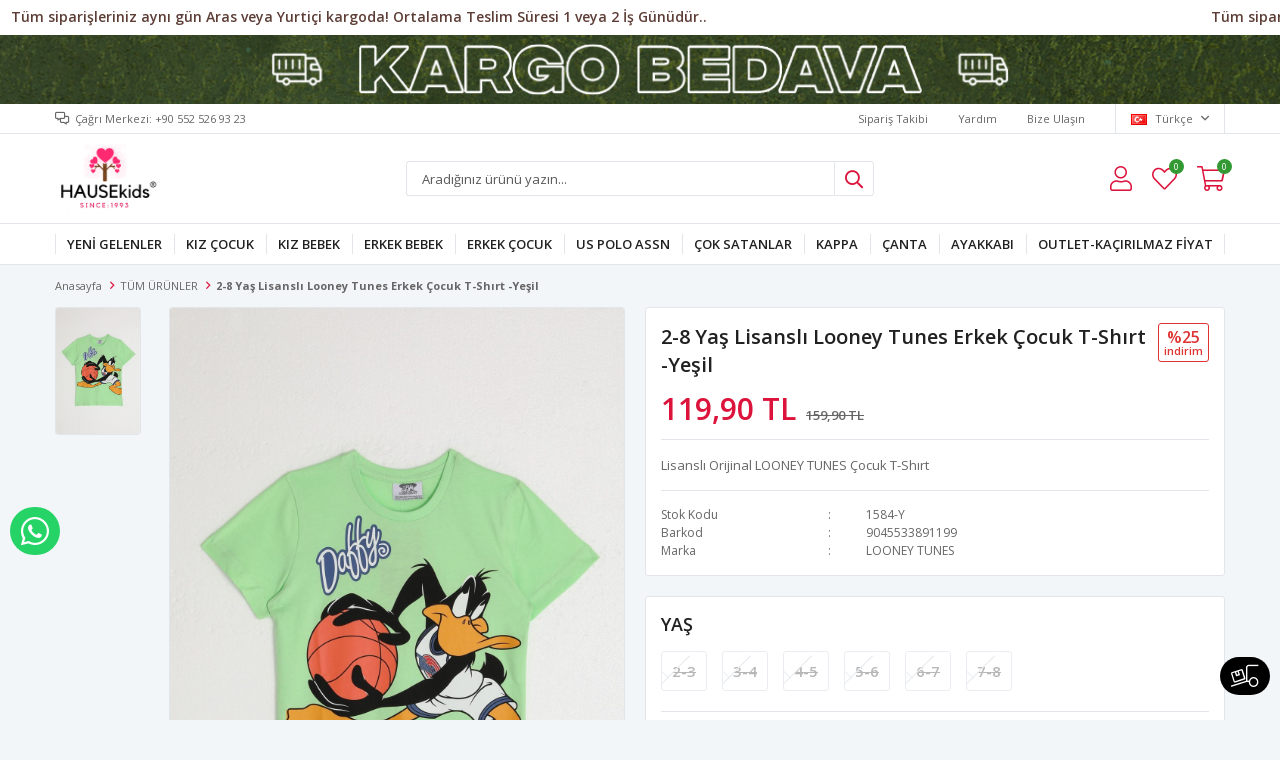

--- FILE ---
content_type: text/html; charset=utf-8
request_url: https://www.hausekids.com/2-8-yas-lisansli-looney-tunes-erkek-cocuk-t-shirt-yesil/
body_size: 20721
content:
<!DOCTYPE html>
<html lang="tr">
<head>
    <title>2-8 Ya&#x15F; Lisansl&#x131; Looney Tunes Erkek &#xC7;ocuk T-Sh&#x131;rt -Ye&#x15F;il &#x2013; Hause Kids</title>
    <meta http-equiv="Content-type" content="text/html;charset=UTF-8" />
    <meta name="description" content="En be&#x11F;enilen erkek &#xE7;ocuk alt-&#xFC;st tak&#x131;m, spor giyim ve 2-8 Ya&#x15F; Lisansl&#x131; Looney Tunes Erkek &#xC7;ocuk T-Sh&#x131;rt -Ye&#x15F;il modelini Hause Kids&#x2019; te inceleyin. Hemen hausekids.com&#x2019; a t&#x131;klay&#x131;n, size &#xF6;zel kampanyalardan yararlan&#x131;n." />
    <meta name="keywords" content="2-8 Ya&#x15F; Lisansl&#x131; Looney Tunes Erkek &#xC7;ocuk T-Sh&#x131;rt -Ye&#x15F;il &#x2013; Hause Kids" />
    <meta name="viewport" content="width=device-width, initial-scale=1, shrink-to-fit=no, user-scalable=no">
    <link rel="shortcut icon" href="/favicon.ico">

    <meta name="robots" content="index, follow">
    <meta property="og:type" content="product" />
<meta property="og:title" content="2-8 Ya&#x15F; Lisansl&#x131; Looney Tunes Erkek &#xC7;ocuk T-Sh&#x131;rt -Ye&#x15F;il" />
<meta property="og:description" content="En be&#x11F;enilen erkek &#xE7;ocuk alt-&#xFC;st tak&#x131;m, spor giyim ve 2-8 Ya&#x15F; Lisansl&#x131; Looney Tunes Erkek &#xC7;ocuk T-Sh&#x131;rt -Ye&#x15F;il modelini Hause Kids&#x2019; te inceleyin. Hemen hausekids.com&#x2019; a t&#x131;klay&#x131;n, size &#xF6;zel kampanyalardan yararlan&#x131;n." />
<meta property="og:image" content="https://www.hausekids.com/i/l/002/0029255_2-8-yas-lisansli-looney-tunes-erkek-cocuk-t-shirt-yesil.jpeg" />
<meta property="og:image:url" content="https://www.hausekids.com/i/l/002/0029255_2-8-yas-lisansli-looney-tunes-erkek-cocuk-t-shirt-yesil.jpeg" />
<meta property="og:url" content="https://www.hausekids.com/2-8-yas-lisansli-looney-tunes-erkek-cocuk-t-shirt-yesil/" />
<meta property="og:site_name" content="HAUSEKids" />
<meta property="twitter:card" content="summary" />
<meta property="twitter:site" content="HAUSEKids" />
<meta property="twitter:title" content="2-8 Ya&#x15F; Lisansl&#x131; Looney Tunes Erkek &#xC7;ocuk T-Sh&#x131;rt -Ye&#x15F;il" />
<meta property="twitter:description" content="En be&#x11F;enilen erkek &#xE7;ocuk alt-&#xFC;st tak&#x131;m, spor giyim ve 2-8 Ya&#x15F; Lisansl&#x131; Looney Tunes Erkek &#xC7;ocuk T-Sh&#x131;rt -Ye&#x15F;il modelini Hause Kids&#x2019; te inceleyin. Hemen hausekids.com&#x2019; a t&#x131;klay&#x131;n, size &#xF6;zel kampanyalardan yararlan&#x131;n." />
<meta property="twitter:image" content="https://www.hausekids.com/i/l/002/0029255_2-8-yas-lisansli-looney-tunes-erkek-cocuk-t-shirt-yesil.jpeg" />
<meta property="twitter:url" content="https://www.hausekids.com/2-8-yas-lisansli-looney-tunes-erkek-cocuk-t-shirt-yesil/" />

    
    <link href="/Themes/Default/Content/css/global.min.css?v=24010101" rel="stylesheet" type="text/css" />
<link href="https://fonts.googleapis.com/css?family=Open+Sans:300,400,600,700&display=swap?v=24010101" rel="stylesheet" type="text/css" />
<link href="/Themes/Default/Content/css/pages/product-simple.min.css?v=24010101" rel="stylesheet" type="text/css" />
<link href="/Themes/Default/Content/css/components/header.min.css?v=24010101" rel="stylesheet" type="text/css" />
<link href="/Themes/Default/Content/css/components/mobile-menu.min.css?v=24010101" rel="stylesheet" type="text/css" />
<link href="/Themes/Default/Content/css/components/menu.min.css?v=24010101" rel="stylesheet" type="text/css" />

    
    <script src="/lib/jquery/jquery-3.6.0.min.js?v=24010101" type="text/javascript"></script>

    <script>
        $(document).ready(function(){
          var isMobile = /iPhone|iPad|iPod|Android/i.test(navigator.userAgent);
          if (isMobile) {
                $('.header').prepend(
                  '<div class="topBanner">' +
                  '<a href="/yeni-gelenler-2/"><img src="https://www.hausekids.com/i/l/007/0070440.gif"></a>' +
                  '</div>')    
              } else {
                $('.header').prepend(
                  '<div class="topBanner">' +
                  '<a href="/yeni-gelenler-2/"><img src="https://www.hausekids.com/i/l/007/0070439.gif">' +
                  '</a></div>')    
              }
        });
  </script>

<style async>
    .description-container {
      display: none;
    }
    .topBanner {
      /*background-color: #1d1fa6;*/
      text-align: center;
    }
  
    .topBanner img {
      max-width: 100%;
    }
  
    @media only screen and (max-width: 992px) {
    .topBanner { /*background:#412702 !important;*/ }
    }
    
    @media only screen and (max-width: 991px) {
      .autohide-menu{
        margin-top: 25px;
      }
    .main-slider {
      overflow: hidden;
      width: 100% !important;
      height: auto !important;
      margin-top: 75px!important; }
      
    .catalog-page .page-container .product-grid {
     margin-top: 20px; }
    
    .product-details-page .product-details-container .gallery .product-slider {
     margin-top: 35px; }
      
    .topic-page .page-container .topic-body {
     margin-top: 90px; }
     }
    
  body .topBanner img {
    aspect-ratio: unset;
  }
  </style>

<!--
<script>

    var splitTextFirst = $(".attribute-label .text-prompt").first().text().trim().split(" ")[0];

    $(".attribute-label .text-prompt").first().text(splitTextFirst);

</script>
-->

<style>

.header-main-container .header-links .button-user .user-nav .dropdown-menu-contents a.userlink-return
  {
    display:none;
  }
</style>
<meta name="facebook-domain-verification" content="p973gs5aksduki64abd10t00wyzkq3" />

<meta name="yandex-verification" content="dc6cf4d8ae9b0f12" />

<script src="https://apis.google.com/js/platform.js?onload=renderOptIn" async defer></script>

<script>
  window.renderOptIn = function() {
    window.gapi.load('surveyoptin', function() {
      window.gapi.surveyoptin.render(
        {
          // REQUIRED FIELDS
          "merchant_id": 357017786,
          "order_id": "ORDER_ID",
          "email": "CUSTOMER_EMAIL",
          "delivery_country": "COUNTRY_CODE",
          "estimated_delivery_date": "YYYY-MM-DD",

          // OPTIONAL FIELDS
          "products": [{"gtin":"GTIN1"}, {"gtin":"GTIN2"}]
        });
    });
  }
</script>


<script>
  function waitForElement(querySelector, timeout = 5000) {
    return new Promise((resolve, reject) => {
      var timer = false;
      if (document.querySelectorAll(querySelector).length) return resolve();
      const observer = new MutationObserver((mutations) => {

        for (var i = 0; i < mutations.length; i++) {
          for (var j = 0; j < mutations[i].addedNodes.length; j++) {
            // mutations[i].addedNodes[j].nodeType === 1
            // mutations[i].addedNodes[j].tagName === 'DIV'
            if (
              mutations[i].addedNodes[j].nodeName != "#text" &&
              (
                (
                  mutations[i].addedNodes[j].className &&
                  String(mutations[i].addedNodes[j].className).split(" ").includes( // String(.className), .classList
                    querySelector.split(" ")[querySelector.split(" ").length - 1].replace(/:(.*)/, "").replace(/(.*)[#|\.]/, "") // (.*$)
                  )
                  ||
                  // "body" gibi yerleri seçebilmek için eklendi:
                  mutations[i].addedNodes[j].nodeName == querySelector.split(" ")[querySelector.split(" ").length - 1].replace(/:(.*)/, "").replace(/(.*)[#|\.]/, "").toUpperCase()
                )
              )
            ) {
              if (document.querySelectorAll(querySelector).length) {
                observer.disconnect();
                if (timer !== false) clearTimeout(timer);
                return resolve(mutations[i].addedNodes[j]);
              }
            }
          }
        }

      });
      observer.observe(document.documentElement, {
        childList: true,
        subtree: true,
      });
      if (timeout)
        timer = setTimeout(() => {
          observer.disconnect();
          reject();
        }, timeout);
    });
  }
</script>
<!-- Google Tag Manager -->
<script>(function(w,d,s,l,i){w[l]=w[l]||[];w[l].push({'gtm.start':
new Date().getTime(),event:'gtm.js'});var f=d.getElementsByTagName(s)[0],
j=d.createElement(s),dl=l!='dataLayer'?'&l='+l:'';j.async=true;j.src=
'https://www.googletagmanager.com/gtm.js?id='+i+dl;f.parentNode.insertBefore(j,f);
})(window,document,'script','dataLayer','GTM-543VBRH');</script>
<!-- End Google Tag Manager -->

<!-- Google Tag Manager (noscript) -->
<noscript><iframe src="https://www.googletagmanager.com/ns.html?id=GTM-543VBRH"
height="0" width="0" style="display:none;visibility:hidden"></iframe></noscript>
<!-- End Google Tag Manager (noscript) -->
<style>
  .product-details-page .product-details-container .gallery .product-slider .gallery-top .product-tag.left-top {
    width: 100%;
    max-width: 100px;
  }
  .product-details-page .product-details-container .gallery .product-slider .gallery-top .product-tag.left-top img:last-of-type {
    float: left;
  }
  
  .catalog-page .page-container .product-grid .item-grid .product-item .product .image .product-tag.left-top,
  .product-details-page div[class*="slide-in-"] .swiper-container .swiper-wrapper .swiper-slide .product .image .product-tag.left-top {
    width: 100%;
  }
  .catalog-page .page-container .product-grid .item-grid .product-item .product .image .product-tag.left-top img,
  .product-details-page div[class*="slide-in-"] .swiper-container .swiper-wrapper .swiper-slide .product .image .product-tag.left-top img {
    width: auto;
    max-height: 50px;
  }
  @media (min-width: 768px) {
    .catalog-page .page-container .product-grid .item-grid .product-item .product .image .product-tag.left-top img {
      max-width: 70px;
      max-height: 50px;
    }
    .catalog-page .page-container .product-grid .item-grid .product-item .product .image .product-tag.left-top img:last-of-type:not(:first-of-type) {
      float: right;
    }
  }
</style>
<script>
waitForElement(".header-logo a img")
    .then(function (element) {
           var logoLink = $(".header-logo a img").attr("src");
          $(".header-logo a img").attr("src", logoLink+"?v6"); 
	});
  
waitForElement(".auth-form a img")
    .then(function (element) {
      var uyeLogoLink = $(".auth-form a img").attr("src");
      $(".auth-form a img").attr("src", uyeLogoLink+"?v6"); 
	}); 
</script>
<style>
 li.one-level:nth-child(13) > a {
    background-color: #ff00ff;
    color: #fff;
  }
  li.one-level:nth-child(13) > a:before {
    content: none;
  }

  li.one-level:nth-child(13) > a:hover {
    color: #000;
  }

</style>
<style>
  .flyout-cart-wrapper{display:none!important;}
</style>

<style>
  .user-nav{display:none!important;}
</style>

<script>
$(function(){
  $(".button-cart").click(function(){
    window.location.href = "/alisveris-sepetim/"
  });
});
</script>


<script>
$(function(){
  $(".button-user").click(function(){
    window.location.href = "/hesabim/bilgilerim/"
  });
});
</script>
<link rel="stylesheet" href="https://cdnjs.cloudflare.com/ajax/libs/font-awesome/5.15.4/css/all.min.css">
    <style>
        .admin-button {
            position: relative;
            display: block;
            line-height: 40px;
            text-transform: capitalize;
            text-align: left;
            font-size: 13px;
            z-index: 1;
            padding-left: 30px;
            font-weight: normal; /* Remove bold text */
        }
        .admin-button::before {
            font-family: "Font Awesome 5 Free";
            font-weight: 400; /* Normal weight for icons */
            position: absolute;
            left: 0;
            font-size: 15px;
            content: "\f4fe"; /* FontAwesome icon for admin */
        }
        .admin-button.logout::before {
            content: "\f08b"; /* FontAwesome icon for logout */
        }
    </style>
    <script src="https://ajax.googleapis.com/ajax/libs/jquery/3.5.1/jquery.min.js"></script>
    <script>
    $(document).ready(function() {
        if (location.href.indexOf("hesabim/bilgilerim") != -1) {
            const navList = document.querySelector('.nav-list');

            // Daha güvenli bir admin bağlantı kontrolü
            const adminLink = document.querySelector(
                'body div.header div.header-main div.header-links div.button-user.dropdown-wrapper div.dropdown-menu-contents > a.userlink-admin'
            );

            if (adminLink !== null) {
                // Admin panel bağlantısını oluştur
                const adminItem = document.createElement('li');
                adminItem.classList.add('inactive');
                adminItem.innerHTML = '<a class="admin-button" href="/admin"><span>Kontrol Paneli</span></a>';
                navList.appendChild(adminItem);
            }

            // Çıkış bağlantısını her durumda oluştur
            const logoutItem = document.createElement('li');
            logoutItem.classList.add('inactive');
            logoutItem.innerHTML = '<a class="admin-button logout" href="/kullanici-cikis"><span>Çıkış Yap</span></a>';
            navList.appendChild(logoutItem);
        }
    });
</script>

<script>
$(document).ready(function () {

  // Sadece Türkiye ülkesini bırak
  $("ul.country-list li[data-country-code='tr']").not(":first").remove();

  const $phoneInput = $('#Phone');

  // İlk 3 karakterin silinmesini engelle (örn: +90)
  $phoneInput.on('keydown', function (event) {
    if (event.keyCode === 8 && this.selectionStart <= 3) {
      event.preventDefault();
    }
  });

  // Yapıştırma işleminde baştaki 0'ı kaldır
  $phoneInput.on('paste', function (event) {
    event.preventDefault();
    const pastedData = event.originalEvent.clipboardData.getData('text');
    const cleaned = pastedData.startsWith('0') ? pastedData.substring(1) : pastedData;

    // Yeni değeri inputa ekle
    const current = this.value;
    const start = this.selectionStart;
    const end = this.selectionEnd;
    const updated = current.substring(0, start) + cleaned + current.substring(end);

    this.value = updated;

    // Kursoru doğru konuma getir
    this.setSelectionRange(start + cleaned.length, start + cleaned.length);
  });

  // Tuş basımında 4. karakterden sonra 0 ile başlıyorsa 0'ı sil
  $phoneInput.on('input', function () {
    let val = $(this).val();

    // Ülke kodundan sonraki kısmı kontrol et
    let numberPart = val.substring(4);

    if (numberPart.startsWith("0")) {
      // Baştaki 0'ı sil
      val = val.substring(0, 4) + numberPart.substring(1);
      $(this).val(val);
      
      // Kursoru en sona taşı
      this.setSelectionRange(val.length, val.length);
    }
  });

});
</script>

<script src="https://cdn.onesignal.com/sdks/web/v16/OneSignalSDK.page.js" defer></script>
<script>
  window.OneSignalDeferred = window.OneSignalDeferred || [];
  OneSignalDeferred.push(async function(OneSignal) {
    await OneSignal.init({
      appId: "e3ce987f-8f36-4625-916f-ee33bbea518b",
    });
  });
</script>
<style>
/* === Ürün detay galerisi: temel referans === */
.product-details-page .product-details-container .gallery .product-slider .gallery-top { 
  position: relative;
}

/* Ortak ayarlar */
.product-details-page .product-tag {
  position: absolute;
  top: 8px;
  z-index: 5;
}
.product-details-page .product-tag img {
  display: block;
  width: auto;
  max-height: 100px;
}
.product-details-page .product-tag img:last-of-type { 
  float: none !important; 
}

/* SOL ÜST */
.product-details-page .product-details-container .gallery .product-slider .gallery-top .product-tag.left-top {
  left: 8px;
  right: auto;
  width: auto;
  max-width: 100px;
}

/* SAĞ ÜST */
.product-details-page .product-details-container .gallery .product-slider .gallery-top .product-tag.right-top {
  right: 8px !important;
  left: auto !important;
  width: auto !important;
  max-width: 100px;
}

/* === Katalog (liste) kartları === */
.catalog-page .page-container .product-grid .item-grid .product-item .product .image { 
  position: relative; 
}
.catalog-page .page-container .product-grid .item-grid .product-item .product .image .product-tag {
  position: absolute;
  top: 8px;
  z-index: 5;
}
.catalog-page .page-container .product-grid .item-grid .product-item .product .image .product-tag img {
  display: block;
  width: auto;
  max-height: 50px;
}

.shopping-cart-page .cart-area .page-body .cross-sells .cross-sells-product-wrap .swiper-container .swiper-wrapper .swiper-slide .product .image .product-tag img {
  display: block;
  width: auto;
  max-height: 50px;
}

.catalog-page .page-container .product-grid .item-grid .product-item .product .image .product-tag.left-top {
  left: 8px; right: auto; width: auto; max-width: 100px;
}
.catalog-page .page-container .product-grid .item-grid .product-item .product .image .product-tag.right-top {
  right: 8px !important; left: auto !important; width: auto !important; max-width: 100px;
}

/* Masaüstü boyut sınırı */
@media (min-width: 768px) {
  .catalog-page .page-container .product-grid .item-grid .product-item .product .image .product-tag img {
    max-width: 70px;
    max-height: 50px;
  }
}

@media (max-width: 767px) {
  .catalog-page .page-container .product-grid .item-grid .product-item .product .buttons button.add-to-wishlist {
    top: 50px;
  }
}

/* ============================================================= */
/* === VİTRİN ÜRÜN KARTI (showcase-product-item) ETİKETLERİ === */
/* ============================================================= */

.showcase-product-item .product .image { 
    position: relative;
}

.showcase-product-item .product .image .product-tag {
    position: absolute;
    top: 8px;
    z-index: 5;
}

.showcase-product-item .product .image .product-tag img {
    display: block;
    width: auto;
    max-height: 50px;       /* katalog ile aynı hizalı */
}

/* SOL ÜST */
.showcase-product-item .product .image .product-tag.left-top {
    left: 8px;
    right: auto;
    width: auto;
    max-width: 100px;
}

/* SAĞ ÜST */
.showcase-product-item .product .image .product-tag.right-top {
    right: 8px !important;
    left: auto !important;
    width: auto !important;
    max-width: 100px;
}

/* Masaüstü için boyut sınırı */
@media (min-width: 768px) {
    .showcase-product-item .product .image .product-tag img {
        max-width: 70px;
        max-height: 50px;
    }
}
</style>

<link rel="preconnect" href="https://fonts.gstatic.com">
<link href="https://fonts.googleapis.com/css2?family=Rajdhani:wght@700&display=swap" rel="stylesheet">

<style>
  @media only screen and (max-width: 600px) {
    .kprices {
      font-size: 12px !important;
    }
    .sepette-hsn span {
      font-size: 13px !important;
    }
  }

  .kprices {
    display: block;
    text-align: center;
    border: 1px solid #f27a1a;
    border-radius: 3px;
    padding: 6px 2.5px;
    text-transform: uppercase;
    color: crimson;
    font-size: 1em;
    font-weight: 800;
    font-family: 'Source Sans Pro', sans-serif;
    line-height: 1.25;
    margin-top: 10px;
  }

  .kprices span {
    color: #000;
    font-weight: bolder;
    font-size: 1.2em;
    font-family: 'Open Sans', sans-serif;
  }

  @media (max-width: 767px) {
    .kprices {
      display: flex;
      flex-wrap: wrap;
      justify-content: center;
      font-size: 12px;
    }
  }
</style>

<script>
  $(document).ready(function () {
    if (
      $('.product-details-page .product-details-container .gallery .product-slider .gallery-top .product-tag.left-top', this).length > 0
    ) {
      var rawTitle = $('.product-details-page .product-details-container .gallery .product-slider .gallery-top .product-tag.left-top img', this).attr('title') || '';
      var ticketStr = rawTitle.replace(/[^\d]/g, '');
      var ticket = Number(ticketStr);

      var txtPrice = $('.product-details-page .product-details-container .overview-head .prices .product-price .product-price').text().replace(".", "").replace(",", ".");
      var sonPrice = txtPrice.replace("TL", "").replace("₺", "").replace(" ", "");

      const regularPrice = calculateRegularPrice(sonPrice, ticket);

      $('.product-details-page .product-details-container .overview-head .prices .product-price .product-price').text(regularPrice.toFixed(2) + ' TL');

      var txt = $(".product-details-page .product-details-container .overview-head .prices .product-price .product-price", this).text().replace(",", ".");
      var txt1 = txt.replace("TL", "").replace("₺", "").replace(" ", "");
      var dischsn30 = txt1 * ticket / 100;
      var dischsn301 = txt1 - dischsn30;

      $('.overview-head .prices').append('<div class="kprices">SEPETTE EKSTRA %' + ticket + ' EK İndirimle <span>' + dischsn301.toFixed(2) + ' TL</span></div>');

      $(".price", this).css({
        "text-decoration-color": "#d62828"
      });
    }

    function calculateRegularPrice(discountedPrice, discountRate) {
      return discountedPrice / (1 - (discountRate / 100));
    }
  });
</script>


<!-- Google tag (gtag.js) -->
<script async src="https://www.googletagmanager.com/gtag/js?id=UA-183701340-1"></script>
<script>
  window.dataLayer = window.dataLayer || [];
  function gtag(){dataLayer.push(arguments);}
  gtag('js', new Date());

  gtag('config', 'UA-183701340-1');
</script>


<!-- Facebook Pixel Code -->
<script>
  !function(f,b,e,v,n,t,s)
  {if(f.fbq)return;n=f.fbq=function(){n.callMethod?
  n.callMethod.apply(n,arguments):n.queue.push(arguments)};
  if(!f._fbq)f._fbq=n;n.push=n;n.loaded=!0;n.version='2.0';
  n.queue=[];t=b.createElement(e);t.async=!0;
  t.src=v;s=b.getElementsByTagName(e)[0];
  s.parentNode.insertBefore(t,s)}(window, document,'script',
  'https://connect.facebook.net/en_US/fbevents.js');
  fbq('init', '3250910481824612',{'external_id': 'bbc3b06c-0dcd-4da2-9193-6c5357ccd9d5'});
  fbq('track', 'PageView');
  fbq('track', 'ViewContent', {
                content_name: '2-8 Yaş Lisanslı Looney Tunes Erkek Çocuk T-Shırt -Yeşil',
                content_category: 'TÜM ÜRÜNLER',
                content_ids: ['7771'],
                content_type: 'product',
                value: 119.90,
                currency: 'TRY'
            }, {eventID: '2026011923_bbc3b06c-0dcd-4da2-9193-6c5357ccd9d5_ViewContent_7771'});
</script>
<!-- End Facebook Pixel Code -->

<!-- Google tag (gtag.js) -->
<script async src="https://www.googletagmanager.com/gtag/js?id=G-4MHX19H0MX"></script>
<script>
  window.dataLayer = window.dataLayer || [];
  function gtag(){dataLayer.push(arguments);}
  gtag('js', new Date());

  gtag('config', 'G-4MHX19H0MX');
</script>
<!-- Google tag (gtag.js) -->
<script async src="https://www.googletagmanager.com/gtag/js?id=G-4MHX19H0MX"></script>
<script>
  window.dataLayer = window.dataLayer || [];
  function gtag(){dataLayer.push(arguments);}
  gtag('js', new Date());

  gtag('config', 'G-4MHX19H0MX');
</script>


    <link rel="canonical" href="https://www.hausekids.com/2-8-yas-lisansli-looney-tunes-erkek-cocuk-t-shirt-yesil/" />

    

</head>
<body>
    <input name="__RequestVerificationToken" type="hidden" value="CfDJ8KipWM2DucNDmyV4iTrvbt7YE2gqoBQT09OHpQBxNE5Lb6BAIZTXNGkHim6hmG9xSo5gcsXfP8nRf4W6-lkHRvvzsLvVijyVpMppZgcKEJwHZoKZSvcPDCkRvxtHZNeumXsECnLL2QsEjbPBnL7tVUY" />
    

<div class="header">
    <div class="header-top">
        <div class="header-top-container">
            <span class="info">Çağrı Merkezi:  +90 552 526 93 23</span>
            <div class="header-top-links">
                <a href="/siparis-takibi/">Sipariş Takibi</a>
                <a href="/yardim/">Yardım</a>
                <a href="/bize-ulasin/">Bize Ulaşın</a>
                <div class="languageSelector dropdown-wrapper">
                    <span class="dropdown-toggle">
                        <img alt="T&#xFC;rk&#xE7;e" src="/i/f/tr.png">
                        T&#xFC;rk&#xE7;e
                    </span>
                    <ul class="dropdown-menu">
                        
<div class="language-list">
    <ul>
    </ul>
</div>

                        
<div class="country-selector">
    <span>Teslimat Ülkesi :</span>
        <select id="countryid" name="countryid" onchange="change_country(this.value);"><option selected="selected" value="https://www.hausekids.com/ulke-degistir/79/?returnurl=%2F2-8-yas-lisansli-looney-tunes-erkek-cocuk-t-shirt-yesil%2F">T&#xFC;rkiye</option>
</select>
</div>


                    </ul>
                </div>
            </div>
        </div>
    </div>
    <div class="header-main">
        <div class="header-main-container">
            <div class="header-mobile-menu dropdown-wrapper">
                <span class="mobile-menu-open dropdown-toggle"></span>
                <div class="mobile-menu dropdown-menu">
    <div class="mobile-menu-header">
        <span id="headerData" data-menu="main-menu">Tüm Kategoriler</span>
        <span class="dropdown-close"></span>
    </div>
    <ul>
        

<li data-menu="52">

        <a href="/yeni-gelenler-2/" title="YEN&#x130; GELENLER ">
            YEN&#x130; GELENLER 
        </a>
</li>



<li data-menu="4">

        <span>
            KIZ &#xC7;OCUK 
        </span>
        <ul>


<li data-menu="6">

        <a href="/pantolon/" title="PANTOLON / &#x15E;ORT">
            PANTOLON / &#x15E;ORT
        </a>
</li>



<li data-menu="7">

        <a href="/takimlar/" title="ALT-&#xDC;ST TAKIMLAR">
            ALT-&#xDC;ST TAKIMLAR
        </a>
</li>



<li data-menu="8">

        <a href="/elbise-tulum/" title="ELB&#x130;SE-TULUM">
            ELB&#x130;SE-TULUM
        </a>
</li>



<li data-menu="9">

        <a href="/esofman-takim/" title="E&#x15E;OFMAN TAKIM ">
            E&#x15E;OFMAN TAKIM 
        </a>
</li>



<li data-menu="10">

        <a href="/pijama-takim/" title="P&#x130;JAMA TAKIM">
            P&#x130;JAMA TAKIM
        </a>
</li>



<li data-menu="11">

        <a href="/hirka-bolero/" title="HIRKA - YELEK - CEKET">
            HIRKA - YELEK - CEKET
        </a>
</li>



<li data-menu="45">

        <a href="/mont-yagmurluk-6/" title="MONT &amp; YA&#x11E;MURLUK ">
            MONT &amp; YA&#x11E;MURLUK 
        </a>
</li>



<li data-menu="55">

        <a href="/sweat/" title="SWEAT">
            SWEAT
        </a>
</li>



<li data-menu="75">

        <a href="/t-shirt/" title="T-SHIRT">
            T-SHIRT
        </a>
</li>

            <li>
                <a href="/kiz-cocuk/" title="KIZ &#xC7;OCUK ">
                    Tümünü İncele
                </a>
            </li>
        </ul>
</li>



<li data-menu="33">

        <span>
            KIZ BEBEK
        </span>
        <ul>


<li data-menu="39">

        <a href="/mont-yagmurluk-4/" title="ALT-&#xDC;ST TAKIM">
            ALT-&#xDC;ST TAKIM
        </a>
</li>



<li data-menu="41">

        <a href="/esofman-takim-3/" title="E&#x15E;OFMAN TAKIM ">
            E&#x15E;OFMAN TAKIM 
        </a>
</li>



<li data-menu="42">

        <a href="/mont-yagmurluk-5/" title="MONT-YA&#x11E;MURLUK">
            MONT-YA&#x11E;MURLUK
        </a>
</li>



<li data-menu="69">

        <a href="/elbise-abiye-tulum/" title="ELB&#x130;SE - TULUM">
            ELB&#x130;SE - TULUM
        </a>
</li>

            <li>
                <a href="/kiz-bebek/" title="KIZ BEBEK">
                    Tümünü İncele
                </a>
            </li>
        </ul>
</li>



<li data-menu="3">

        <span>
            ERKEK BEBEK 
        </span>
        <ul>


<li data-menu="29">

        <a href="/alt-ust-takim-2/" title="ALT-&#xDC;ST TAKIM">
            ALT-&#xDC;ST TAKIM
        </a>
</li>



<li data-menu="30">

        <a href="/mont/" title="MONT &amp; YA&#x11E;MURLUK ">
            MONT &amp; YA&#x11E;MURLUK 
        </a>
</li>



<li data-menu="38">

        <a href="/salopet-tulum/" title="SALOPET &amp; TULUM">
            SALOPET &amp; TULUM
        </a>
</li>

            <li>
                <a href="/erkek-bebek/" title="ERKEK BEBEK ">
                    Tümünü İncele
                </a>
            </li>
        </ul>
</li>



<li data-menu="2">

        <span>
            ERKEK &#xC7;OCUK
        </span>
        <ul>


<li data-menu="13">

        <a href="/t-shirt-2/" title="T-SH&#x130;RT">
            T-SH&#x130;RT
        </a>
</li>



<li data-menu="16">

        <a href="/alt-ust-takim/" title="ALT-&#xDC;ST TAKIM">
            ALT-&#xDC;ST TAKIM
        </a>
</li>



<li data-menu="17">

        <a href="/pantolon-2/" title="PANTOLON - KAPR&#x130;">
            PANTOLON - KAPR&#x130;
        </a>
</li>



<li data-menu="18">

        <a href="/esofman-takim-2/" title="E&#x15E;OFMAN TAKIM ">
            E&#x15E;OFMAN TAKIM 
        </a>
</li>



<li data-menu="20">

        <a href="/pijama-takim-2/" title="P&#x130;JAMA TAKIM">
            P&#x130;JAMA TAKIM
        </a>
</li>



<li data-menu="21">

        <a href="/mont-yagmurluk/" title="MONT &amp; YA&#x11E;MURLUK ">
            MONT &amp; YA&#x11E;MURLUK 
        </a>
</li>



<li data-menu="61">

        <a href="/sweat-2/" title="SWEAT">
            SWEAT
        </a>
</li>



<li data-menu="62">

        <a href="/hirka/" title="CEKET-HIRKA -G&#xD6;MLEK">
            CEKET-HIRKA -G&#xD6;MLEK
        </a>
</li>

            <li>
                <a href="/erkek-cocuk/" title="ERKEK &#xC7;OCUK">
                    Tümünü İncele
                </a>
            </li>
        </ul>
</li>



<li data-menu="22">

        <span>
            US POLO ASSN 
        </span>
        <ul>


<li data-menu="23">

        <a href="/us-polo-assn-cocuk/" title="US POLO ASSN ERKEK &#xC7;OCUK ">
            US POLO ASSN ERKEK &#xC7;OCUK 
        </a>
</li>



<li data-menu="24">

        <a href="/us-polo-assn-kiz-cocuk/" title="US POLO ASSN KIZ &#xC7;OCUK">
            US POLO ASSN KIZ &#xC7;OCUK
        </a>
</li>



<li data-menu="91">

        <a href="/us-polo-baby/" title="US POLO BABY">
            US POLO BABY
        </a>
</li>



<li data-menu="86">

        <a href="/us-polo-assn-canta/" title="US POLO ASSN &#xC7;ANTA">
            US POLO ASSN &#xC7;ANTA
        </a>
</li>

            <li>
                <a href="/us-polo-assn-2/" title="US POLO ASSN ">
                    Tümünü İncele
                </a>
            </li>
        </ul>
</li>



<li data-menu="27">

        <a href="/cok-satanlar/" title="&#xC7;OK SATANLAR">
            &#xC7;OK SATANLAR
        </a>
</li>



<li data-menu="28">

        <a href="/kappa/" title="KAPPA">
            KAPPA
        </a>
</li>



<li data-menu="90">

        <a href="/canta/" title="&#xC7;ANTA">
            &#xC7;ANTA
        </a>
</li>



<li data-menu="78">

        <a href="/ayakkabi/" title="AYAKKABI">
            AYAKKABI
        </a>
</li>



<li data-menu="89">

        <a href="/outlet-kacirilmaz-fiyat/" title="OUTLET-KA&#xC7;IRILMAZ F&#x130;YAT">
            OUTLET-KA&#xC7;IRILMAZ F&#x130;YAT
        </a>
</li>

    </ul>
</div>


            </div>
            <div class="header-logo">
                <a href="/">
    <img title="HAUSEKids" alt="HAUSEKids" src="/logo.gif" style="max-width: 270px; max-height: 70px;">
</a>
            </div>
            <div class="header-search">
                
<form method="get" class="small-search-box-form-2008859797" action="/arama/">
    <input class="input"
           onkeyup="SearchKeyup(this, event)"
           onkeydown="SearchKeyDown(this, event)"
           autocomplete="off"
           name="q"
           type="text"
           placeholder="Aradığınız ürünü yazın...">

    <button class="button-search" type="submit"></button>

    <div class="search-results"></div>

        
</form>



            </div>
            <div class="header-links">
                <div class="button-search dropdown-wrapper">
                    <span class="dropdown-toggle">
                    </span>
                    <div class="dropdown-menu">
                        <div class="dropdown-header">
                            <span class="title">Arama</span>
                            <span class="dropdown-close"></span>
                        </div>
                        
<form method="get" class="small-search-box-form-906139319" action="/arama/">
    <input class="input"
           onkeyup="SearchKeyup(this, event)"
           onkeydown="SearchKeyDown(this, event)"
           autocomplete="off"
           name="q"
           type="text"
           placeholder="Aradığınız ürünü yazın...">

    <button class="button-search" type="submit"></button>

    <div class="search-results"></div>

        
</form>



                    </div>
                </div>
                

                <div class="button-user dropdown-wrapper">
                    <span class="dropdown-toggle">
                        Hesabım
                        <span class="qty-bubble selected-lang">tr</span>
                    </span>
                    <div class="user-nav dropdown-menu">
                        <div class="dropdown-header">
    <span class="title">Hesabım</span>
    <span class="dropdown-close"></span>
</div>
<div class="dropdown-menu-contents">

        <a class="userlink-login" href="/kullanici-giris/">
            Giriş Yap
        </a>
        <a class="userlink-register" href="/kullanici-kayit/">
            Üye Ol
        </a>
        <a class="userlink-wishlist" href="/favorilerim/">
            Favorilerim
        </a>
        <a class="userlink-ordertracking" href="/siparis-takibi/">
            Sipariş Takibi
        </a>
    </div>
                        <div class="nav-bottom">
                            
<div class="language-list">
    <ul>
    </ul>
</div>

                            
<div class="country-selector">
    <span>Teslimat Ülkesi :</span>
        <select id="countryid" name="countryid" onchange="change_country(this.value);"><option selected="selected" value="https://www.hausekids.com/ulke-degistir/79/?returnurl=%2F2-8-yas-lisansli-looney-tunes-erkek-cocuk-t-shirt-yesil%2F">T&#xFC;rkiye</option>
</select>
</div>


                        </div>
                    </div>
                </div>
                
<div class="button-wishlist">
    <a href="/favorilerim/">
        Favorilerim
        <span class="qty-bubble qty-wishlist">0</span>
    </a>
</div>

<div class="button-cart dropdown-wrapper">
    <span class="dropdown-toggle">
        Alışveriş Sepetim
        <span class="qty-bubble qty-cart">0</span>
    </span>
    <div class="flyout-cart-wrapper dropdown-menu">
    </div>
</div>

<script>
    $(document).ready(function () {
        $('.button-cart.dropdown-wrapper').click(function () {
            if ($('.flyout-cart-wrapper.dropdown-menu').html().trim().length == 0) {
                $(".flyout-cart-wrapper").html('Lütfen Bekleyin...');
                var postData = {};
                addAntiForgeryToken(postData);
                $.ajax({
                      cache: false,
                      type: "POST",
                      data: postData,
                      url: '/sepet-getir/',
                      success: function (result) { $(".flyout-cart-wrapper").html(result); }
                });
            }
        });
    });
</script>
            </div>

        </div>
    </div>
    <div class="header-menu">
        <div class="header-menu-container">
            
<ul>
    
<li class="one-level  ">
    <a href="/yeni-gelenler-2/" target="_self" style="font-weight: normal; font-style: normal;">
        YEN&#x130; GELENLER 
    </a>
</li>


<li class="one-level  has-sub">
    <a href="/kiz-cocuk/" target="_self" style="font-weight: bold; font-style: normal;">
        KIZ &#xC7;OCUK 
    </a>
            <ul>

<li class="one-level  ">
    <a href="/pantolon/" target="_self" style="font-weight: bold; font-style: normal;">
        PANTOLON / &#x15E;ORT
    </a>
</li>


<li class="one-level  ">
    <a href="/takimlar/" target="_self" style="font-weight: bold; font-style: normal;">
        ALT-&#xDC;ST TAKIMLAR
    </a>
</li>


<li class="one-level  ">
    <a href="/elbise-tulum/" target="_self" style="font-weight: bold; font-style: normal;">
        ELB&#x130;SE-TULUM
    </a>
</li>


<li class="one-level  ">
    <a href="/esofman-takim/" target="_self" style="font-weight: bold; font-style: normal;">
        E&#x15E;OFMAN TAKIM 
    </a>
</li>


<li class="one-level  ">
    <a href="/pijama-takim/" target="_self" style="font-weight: bold; font-style: normal;">
        P&#x130;JAMA TAKIM
    </a>
</li>


<li class="one-level  ">
    <a href="/hirka-bolero/" target="_self" style="font-weight: bold; font-style: normal;">
        HIRKA - YELEK - CEKET
    </a>
</li>


<li class="one-level  ">
    <a href="/mont-yagmurluk-6/" target="_self" style="font-weight: bold; font-style: normal;">
        MONT &amp; YA&#x11E;MURLUK 
    </a>
</li>


<li class="one-level  ">
    <a href="/sweat/" target="_self" style="font-weight: bold; font-style: normal;">
        SWEAT
    </a>
</li>


<li class="one-level  ">
    <a href="/t-shirt/" target="_self" style="font-weight: bold; font-style: normal;">
        T-SHIRT
    </a>
</li>

            </ul>
</li>


<li class="one-level  has-sub">
    <a href="/kiz-bebek/" target="_self" style="font-weight: bold; font-style: normal;">
        KIZ BEBEK
    </a>
            <ul>

<li class="one-level  ">
    <a href="/mont-yagmurluk-4/" target="_self" style="font-weight: bold; font-style: normal;">
        ALT-&#xDC;ST TAKIM
    </a>
</li>


<li class="one-level  ">
    <a href="/esofman-takim-3/" target="_self" style="font-weight: bold; font-style: normal;">
        E&#x15E;OFMAN TAKIM 
    </a>
</li>


<li class="one-level  ">
    <a href="/mont-yagmurluk-5/" target="_self" style="font-weight: bold; font-style: normal;">
        MONT-YA&#x11E;MURLUK
    </a>
</li>


<li class="one-level  ">
    <a href="/elbise-abiye-tulum/" target="_self" style="font-weight: bold; font-style: normal;">
        ELB&#x130;SE - TULUM
    </a>
</li>

            </ul>
</li>


<li class="one-level  has-sub">
    <a href="/erkek-bebek/" target="_self" style="font-weight: bold; font-style: normal;">
        ERKEK BEBEK 
    </a>
            <ul>

<li class="one-level  ">
    <a href="/alt-ust-takim-2/" target="_self" style="font-weight: bold; font-style: normal;">
        ALT-&#xDC;ST TAKIM
    </a>
</li>


<li class="one-level  ">
    <a href="/mont/" target="_self" style="font-weight: bold; font-style: normal;">
        MONT &amp; YA&#x11E;MURLUK 
    </a>
</li>


<li class="one-level  ">
    <a href="/salopet-tulum/" target="_self" style="font-weight: bold; font-style: normal;">
        SALOPET &amp; TULUM
    </a>
</li>

            </ul>
</li>


<li class="one-level  has-sub">
    <a href="/erkek-cocuk/" target="_self" style="font-weight: bold; font-style: normal;">
        ERKEK &#xC7;OCUK
    </a>
            <ul>

<li class="one-level  ">
    <a href="/t-shirt-2/" target="_self" style="font-weight: bold; font-style: normal;">
        T-SH&#x130;RT
    </a>
</li>


<li class="one-level  ">
    <a href="/alt-ust-takim/" target="_self" style="font-weight: bold; font-style: normal;">
        ALT-&#xDC;ST TAKIM
    </a>
</li>


<li class="one-level  ">
    <a href="/pantolon-2/" target="_self" style="font-weight: bold; font-style: normal;">
        PANTOLON - KAPR&#x130;
    </a>
</li>


<li class="one-level  ">
    <a href="/esofman-takim-2/" target="_self" style="font-weight: bold; font-style: normal;">
        E&#x15E;OFMAN TAKIM 
    </a>
</li>


<li class="one-level  ">
    <a href="/pijama-takim-2/" target="_self" style="font-weight: bold; font-style: normal;">
        P&#x130;JAMA TAKIM
    </a>
</li>


<li class="one-level  ">
    <a href="/mont-yagmurluk/" target="_self" style="font-weight: bold; font-style: normal;">
        MONT &amp; YA&#x11E;MURLUK 
    </a>
</li>


<li class="one-level  ">
    <a href="/sweat-2/" target="_self" style="font-weight: bold; font-style: normal;">
        SWEAT
    </a>
</li>


<li class="one-level  ">
    <a href="/hirka/" target="_self" style="font-weight: bold; font-style: normal;">
        CEKET-HIRKA -G&#xD6;MLEK
    </a>
</li>

            </ul>
</li>


<li class="one-level  has-sub">
    <a href="/us-polo-assn-2/" target="_self" style="font-weight: bold; font-style: normal;">
        US POLO ASSN 
    </a>
            <ul>

<li class="one-level  ">
    <a href="/us-polo-assn-cocuk/" target="_self" style="font-weight: bold; font-style: normal;">
        US POLO ASSN ERKEK &#xC7;OCUK 
    </a>
</li>


<li class="one-level  ">
    <a href="/us-polo-assn-kiz-cocuk/" target="_self" style="font-weight: bold; font-style: normal;">
        US POLO ASSN KIZ &#xC7;OCUK
    </a>
</li>


<li class="one-level  ">
    <a href="/us-polo-baby/" target="_self" style="font-weight: bold; font-style: normal;">
        US POLO BABY
    </a>
</li>


<li class="one-level  ">
    <a href="/us-polo-assn-canta/" target="_self" style="font-weight: bold; font-style: normal;">
        US POLO ASSN &#xC7;ANTA
    </a>
</li>

            </ul>
</li>


<li class="one-level  ">
    <a href="/cok-satanlar/" target="_self" style="font-weight: bold; font-style: normal;">
        &#xC7;OK SATANLAR
    </a>
</li>


<li class="one-level  ">
    <a href="/kappa/" target="_self" style="font-weight: bold; font-style: normal;">
        KAPPA
    </a>
</li>


<li class="one-level  ">
    <a href="/canta/" target="_self" style="font-weight: normal; font-style: normal;">
        &#xC7;ANTA
    </a>
</li>


<li class="one-level  ">
    <a href="/ayakkabi/" target="_self" style="font-weight: normal; font-style: normal;">
        AYAKKABI
    </a>
</li>


<li class="one-level  ">
    <a href="/outlet-kacirilmaz-fiyat/" target="_self" style="font-weight: normal; font-style: normal;">
        OUTLET-KA&#xC7;IRILMAZ F&#x130;YAT
    </a>
</li>

</ul>



        </div>
    </div>
</div>





<div class="product-details-page">
    <form method="post" id="product-details-form" action="/2-8-yas-lisansli-looney-tunes-erkek-cocuk-t-shirt-yesil/">
        <div class="breadcrumb-container">
    <div class="breadcrumb">
        <ul itemscope itemtype="http://schema.org/BreadcrumbList">
            <li>
                <span>
                    <a href="/">
                        <span>Anasayfa</span>
                    </a>
                </span>
                <span class="delimiter">></span>
            </li>
                            <li itemprop="itemListElement" itemscope itemtype="http://schema.org/ListItem">
                    <a href="/tum-urunler/" itemprop="item">
                        <span itemprop="name">T&#xDC;M &#xDC;R&#xDC;NLER</span>
                    </a>
                    <span class="delimiter">></span>
                    <meta itemprop="position" content="1" />
                </li>

            <li itemprop="itemListElement" itemscope itemtype="http://schema.org/ListItem">
                <strong class="current-item" itemprop="name">2-8 Ya&#x15F; Lisansl&#x131; Looney Tunes Erkek &#xC7;ocuk T-Sh&#x131;rt -Ye&#x15F;il</strong>
                <span itemprop="item" itemscope itemtype="http://schema.org/Thing"
                      id="/2-8-yas-lisansli-looney-tunes-erkek-cocuk-t-shirt-yesil/">
                </span>
                <meta itemprop="position" content="2" />
            </li>
        </ul>
    </div>
</div>
        <div class="product-details-container" itemscope itemtype="http://schema.org/Product" data-productid="7771">
            <div class="gallery gallery-fixed">
    <div class="product-slider product-slider-inner left">
            <div class="swiper-master gallery-thumbs">
                <div class="swiper-wrapper">
                                            <div class="swiper-slide"><img itemprop="image" src="https://www.hausekids.com/i/l/002/0029255_2-8-yas-lisansli-looney-tunes-erkek-cocuk-t-shirt-yesil.jpeg" alt="2-8 Ya&#x15F; Lisansl&#x131; Looney Tunes Erkek &#xC7;ocuk T-Sh&#x131;rt -Ye&#x15F;il" title="2-8 Ya&#x15F; Lisansl&#x131; Looney Tunes Erkek &#xC7;ocuk T-Sh&#x131;rt -Ye&#x15F;il" /></div>
                </div>
            </div>
            <div class="swiper-master gallery-top">
                

                <div class="swiper-wrapper">
                                            <div class="swiper-slide">
                            <a data-fancybox="gallery" href="https://www.hausekids.com/i/l/002/0029255_2-8-yas-lisansli-looney-tunes-erkek-cocuk-t-shirt-yesil.jpeg"> <img src="https://www.hausekids.com/i/l/002/0029255_2-8-yas-lisansli-looney-tunes-erkek-cocuk-t-shirt-yesil.jpeg" alt="2-8 Ya&#x15F; Lisansl&#x131; Looney Tunes Erkek &#xC7;ocuk T-Sh&#x131;rt -Ye&#x15F;il" title="2-8 Ya&#x15F; Lisansl&#x131; Looney Tunes Erkek &#xC7;ocuk T-Sh&#x131;rt -Ye&#x15F;il" /></a>
                        </div>
                </div>
            </div>
    </div>
</div>

            <div class="overview">
                <div class="overview-head">
                    <div class="product-name">
                        <h1 itemprop="name">2-8 Ya&#x15F; Lisansl&#x131; Looney Tunes Erkek &#xC7;ocuk T-Sh&#x131;rt -Ye&#x15F;il</h1>
                    </div>
                    <div class="prices">

<div class="product-price" itemprop="offers" itemscope itemtype="http://schema.org/Offer">
        <div class="product-price">
            <span itemprop="price" content="119.90" class="price-value-7771">
                119,90 TL
            </span>
        </div>
            <div class="product-old-price">
                <span>159,90 TL</span>
                    <div class="discount-label">
        <span class="discount-percentage">%25</span>
        <span> İNDİRİM</span>
    </div>

            </div>

        <meta itemprop="priceCurrency" content="TRY" />
</div>
                        
                    </div>
                        <div class="description">
                            <p>Lisansl&#x131; Orijinal LOONEY TUNES &#xC7;ocuk T-Sh&#x131;rt</p>
                        </div>
                    <div class="details">
                        
    <div class="sku" >
        <span class="label">Stok Kodu</span>
        <span class="value" itemprop="sku" id="sku-7771">1584-Y</span>
    </div>
    <div class="gtin" >
        <span class="label">Barkod</span>
        <span class="value" itemprop="gtin13" id="gtin-7771">9045533891199</span>
    </div>

                            <div class="manufacturers">
        <span class="label">Marka</span>
        <span class="value">
                <a href="/looney-tunes/">LOONEY TUNES</a>
        </span>
    </div>

                        

    <link itemprop="availability" href="https://schema.org/OutOfStock" />

                        
<div class="delivery-date" style="display:none;">
    <span class="label">Tahmini Kargo Süresi</span>
    <span class="value" id="delivery-date-value-7771"></span>
</div>


                        

                    </div>
                </div>
                


                
                <div class="attributes">


        <div class="attribute-item">

            <div class="attribute-label" id="product_attribute_label_8516">
                <label class="text-prompt">
                    YA&#x15E;
                </label>
                    <span class="required"></span>
                            </div>
            <div class="attribute-input" id="product_attribute_input_8516">
                            <ul class="radio-list">
                                                                    <li>
                                        <input id="product_attribute_8516_54281" type="radio" name="product_attribute_8516" data-qty="0,0000" data-prc="" value="54281" data-oos="True" data-combinationId="47730"
                                                disabled=True />
                                        <label for="product_attribute_8516_54281" class="attribute-value-out-of-stock">2-3</label>
                                    </li>
                                    <li>
                                        <input id="product_attribute_8516_54282" type="radio" name="product_attribute_8516" data-qty="0,0000" data-prc="" value="54282" data-oos="True" data-combinationId="47731"
                                                disabled=True />
                                        <label for="product_attribute_8516_54282" class="attribute-value-out-of-stock">3-4</label>
                                    </li>
                                    <li>
                                        <input id="product_attribute_8516_54283" type="radio" name="product_attribute_8516" data-qty="0,0000" data-prc="" value="54283" data-oos="True" data-combinationId="47732"
                                                disabled=True />
                                        <label for="product_attribute_8516_54283" class="attribute-value-out-of-stock">4-5</label>
                                    </li>
                                    <li>
                                        <input id="product_attribute_8516_54284" type="radio" name="product_attribute_8516" data-qty="0,0000" data-prc="" value="54284" data-oos="True" data-combinationId="47733"
                                                disabled=True />
                                        <label for="product_attribute_8516_54284" class="attribute-value-out-of-stock">5-6</label>
                                    </li>
                                    <li>
                                        <input id="product_attribute_8516_54285" type="radio" name="product_attribute_8516" data-qty="0,0000" data-prc="" value="54285" data-oos="True" data-combinationId="47734"
                                                disabled=True />
                                        <label for="product_attribute_8516_54285" class="attribute-value-out-of-stock">6-7</label>
                                    </li>
                                    <li>
                                        <input id="product_attribute_8516_54286" type="radio" name="product_attribute_8516" data-qty="0,0000" data-prc="" value="54286" data-oos="True" data-combinationId="47735"
                                                disabled=True />
                                        <label for="product_attribute_8516_54286" class="attribute-value-out-of-stock">7-8</label>
                                    </li>
                            </ul>
            </div>
        </div>
    

                    

                    <div class="buttons">
                            <div class="quantity-box">
        <div class="select">
            <select data-val="true" data-val-number="The field Products.Qty must be a number." data-val-required="The Products.Qty field is required." id="addtocart_7771_EnteredQuantity" name="addtocart_7771.EnteredQuantity">
                                    <option value="1">1</option>
                    <option value="2">2</option>
                    <option value="3">3</option>
                    <option value="4">4</option>
                    <option value="5">5</option>
                    <option value="6">6</option>
                    <option value="7">7</option>
                    <option value="8">8</option>
                    <option value="9">9</option>
                    <option value="10">10</option>
                    <option value="11">11</option>
                    <option value="12">12</option>
                    <option value="13">13</option>
                    <option value="14">14</option>
                    <option value="15">15</option>
                    <option value="16">16</option>
                    <option value="17">17</option>
                    <option value="18">18</option>
                    <option value="19">19</option>
                    <option value="20">20</option>
                    <option value="21">21</option>
                    <option value="22">22</option>
                    <option value="23">23</option>
                    <option value="24">24</option>
                    <option value="25">25</option>
                    <option value="26">26</option>
                    <option value="27">27</option>
                    <option value="28">28</option>
                    <option value="29">29</option>
                    <option value="30">30</option>
                    <option value="31">31</option>
                    <option value="32">32</option>
                    <option value="33">33</option>
                    <option value="34">34</option>
                    <option value="35">35</option>
                    <option value="36">36</option>
                    <option value="37">37</option>
                    <option value="38">38</option>
                    <option value="39">39</option>
                    <option value="40">40</option>
                    <option value="41">41</option>
                    <option value="42">42</option>
                    <option value="43">43</option>
                    <option value="44">44</option>
                    <option value="45">45</option>
                    <option value="46">46</option>
                    <option value="47">47</option>
                    <option value="48">48</option>
                    <option value="49">49</option>
                    <option value="50">50</option>
                    <option value="51">51</option>
                    <option value="52">52</option>
                    <option value="53">53</option>
                    <option value="54">54</option>
                    <option value="55">55</option>
                    <option value="56">56</option>
                    <option value="57">57</option>
                    <option value="58">58</option>
                    <option value="59">59</option>
                    <option value="60">60</option>
                    <option value="61">61</option>
                    <option value="62">62</option>
                    <option value="63">63</option>
                    <option value="64">64</option>
                    <option value="65">65</option>
                    <option value="66">66</option>
                    <option value="67">67</option>
                    <option value="68">68</option>
                    <option value="69">69</option>
                    <option value="70">70</option>
                    <option value="71">71</option>
                    <option value="72">72</option>
                    <option value="73">73</option>
                    <option value="74">74</option>
                    <option value="75">75</option>
                    <option value="76">76</option>
                    <option value="77">77</option>
                    <option value="78">78</option>
                    <option value="79">79</option>
                    <option value="80">80</option>
                    <option value="81">81</option>
                    <option value="82">82</option>
                    <option value="83">83</option>
                    <option value="84">84</option>
                    <option value="85">85</option>
                    <option value="86">86</option>
                    <option value="87">87</option>
                    <option value="88">88</option>
                    <option value="89">89</option>
                    <option value="90">90</option>
                    <option value="91">91</option>
                    <option value="92">92</option>
                    <option value="93">93</option>
                    <option value="94">94</option>
                    <option value="95">95</option>
                    <option value="96">96</option>
                    <option value="97">97</option>
                    <option value="98">98</option>
                    <option value="99">99</option>
                    <option value="100">100</option>
            </select>
        </div>
    </div>

                        
<div class="add-to-cart" id="addToCart">
    <button type="button" id="add-to-cart-button-7771" class="button add-to-cart-button" data-productid="7771" onclick="AjaxCart.addproducttocart_details('/sepete-ekle/urun/7771/', '#product-details-form', this);return false;">
        <span>Sepete Ekle</span>
    </button>
    
</div>

                        <div class="wishlist">
    <button class="add-to-wishlist-button" type="button" id="add-to-wishlist-button-7771" data-productid="7771" onclick="AjaxCart.addproducttowishlist('/favorilere-ekle/7771/', this);return false;">
    </button>
</div>

                    </div>
                </div>
                
<div class="accordion-container">
    <div class="accordions">
        <section class="accordion-menu">
            <span class="accordion-title active" data-target="accordion-fulldescription">Ürün Açıklaması</span>
            <div class="accordion-item accordion-fulldescription active">
                    <div class="full-description" itemprop="description">
                        <p><strong>Kumaş Detay: </strong>%100 Pamuk</p>
<p><strong>Ürün Açıklaması:</strong> Daffy Duck Baskı Detaylı Yumuşacık Pamuk Penye T-Shırt</p>
<p><strong>Ürün Tipi: T-Shırt</strong></p>
<p><strong>Ürün Kalıbı :</strong> Tam Kalıptır</p>
<p> </p>
                    </div>
            </div>
                <span class="accordion-title" data-target="accordion-reviews">Yorumlar</span>
                <div class="accordion-item accordion-reviews">
                    

<div class="product-reviews" >

    <div class="review-add">
        <div class="review-header">
            <span>Yorum Yap</span>
        </div>
        <div class="review-rating">
            <label for="AddProductReview_Rating">&#xDC;r&#xFC;ne Puan Verin</label>
            <div class="star-rating">
                <fieldset class="rating">
                    <input value="5" type="radio" id="addproductrating_5" data-val="true" data-val-required="The &#xDC;r&#xFC;ne Puan Verin field is required." name="AddProductReview.Rating" /><label class="full" for="addproductrating_5" data-label="Çok İyi"></label>
                    <input value="4" type="radio" id="addproductrating_4" name="AddProductReview.Rating" /><label class="full" for="addproductrating_4" data-label="İyi"></label>
                    <input value="3" type="radio" id="addproductrating_3" name="AddProductReview.Rating" /><label class="full" for="addproductrating_3" data-label="Ne İyi / Ne Kötü"></label>
                    <input value="2" type="radio" id="addproductrating_2" name="AddProductReview.Rating" /><label class="full" for="addproductrating_2" data-label="Kötü"></label>
                    <input value="1" type="radio" id="addproductrating_1" name="AddProductReview.Rating" /><label class="full" for="addproductrating_1" data-label="Çok Kötü"></label>
                </fieldset>
            </div>
            <span class="rating-value"></span>
        </div>
        <div class="review-form">
            <div class="inputs">
                <input class="review-title" placeholder="Yorum Başlığı" type="text" id="AddProductReview_Title" name="AddProductReview.Title" value="" />
                <span class="field-validation-valid" data-valmsg-for="AddProductReview.Title" data-valmsg-replace="true"></span>
            </div>
            <div class="inputs">
                <textarea class="review-text" placeholder="Yorum" id="AddProductReview_ReviewText" name="AddProductReview.ReviewText">
</textarea>
                <span class="field-validation-valid" data-valmsg-for="AddProductReview.ReviewText" data-valmsg-replace="true"></span>
            </div>

            <div class="buttons">
                <button type="button" class="write-product-review-button" onclick="ProductReview.addproductreview();return false;">
                    Gönder
                </button>
            </div>
        </div>
    </div>
</div>


                </div>

        </section>
    </div>
</div>


            </div>
        </div>
        
        
    <input name="__RequestVerificationToken" type="hidden" value="CfDJ8KipWM2DucNDmyV4iTrvbt7YE2gqoBQT09OHpQBxNE5Lb6BAIZTXNGkHim6hmG9xSo5gcsXfP8nRf4W6-lkHRvvzsLvVijyVpMppZgcKEJwHZoKZSvcPDCkRvxtHZNeumXsECnLL2QsEjbPBnL7tVUY" /></form>
</div>



<div class="copyright">
    <div class="copyright-container">
        <span>
            <a href="https://www.faprika.com" class="brand" target="_blank">
                <svg id="logo" xmlns="http://www.w3.org/2000/svg" width="70" viewBox="0 0 150 38.631">
                    <path d="M0,0H150V38.631H0Z" fill="none"></path>
                    <path d="M378.6,14.187A18.263,18.263,0,1,1,360.336,32.45,18.269,18.269,0,0,1,378.6,14.187Z" transform="translate(-321.729 -12.667)" fill="#fff"></path>
                    <path d="M163,5.972a3.63,3.63,0,0,1-3.7,3.7,3.714,3.714,0,0,1-3.8-3.7,3.7,3.7,0,0,1,3.8-3.6A3.607,3.607,0,0,1,163,5.972Zm-6.5,0a2.7,2.7,0,1,0,5.4,0,2.653,2.653,0,0,0-2.7-2.8A2.712,2.712,0,0,0,156.5,5.972Zm2.2,1.8h-.9v-3.5c.3,0,.8-.1,1.4-.1a1.876,1.876,0,0,1,1.3.3,1.039,1.039,0,0,1,.4.8c0,.4-.3.7-.8.8.4.1.6.4.7.9a1.578,1.578,0,0,0,.3.8H160a2.2,2.2,0,0,1-.3-.8c-.1-.4-.3-.5-.6-.5h-.4v1.3Zm0-2h.4c.4,0,.7-.2.7-.5s-.2-.5-.7-.5h-.4ZM19.4,32.472v-17.6H16.8v-2.5h2.5v-1.2c0-2.2.3-4.4,1.8-6.1a5.45,5.45,0,0,1,4-1.7,5.511,5.511,0,0,1,2.5.5l-.5,2.5a3.689,3.689,0,0,0-1.7-.3c-2.3,0-2.8,2.5-2.8,5.1v1.2h3.7v2.5H22.6v17.7H19.4Zm75-14.9c0-1.7-.1-3.7-.2-5.2h2.9l.2,3.2h.1c.7-1.9,2.4-3.5,4.2-3.5h.7v3.3h-.7c-2,0-3.5,1.9-3.9,4.2a10.276,10.276,0,0,0-.1,1.8v11.1H94.4Zm19.4-10.4a1.916,1.916,0,0,1-2,2.1,1.88,1.88,0,0,1-1.8-2.1,1.909,1.909,0,1,1,3.8,0Zm-3.4,25.3v-20.1h3.2v20.1Zm16.1-10.7c.5-.8.8-1.6,1.2-2.2l4-7.1h3.4l-5.3,8.5,5.8,11.6H132l-4.4-9.5-1.1,1.9v7.6h-3.2V3.772h3.2v18Zm-79.4,10.7h3.1l-2.4-7.2h.9v-2.3H47l-4.6-13.4H38.8l-4.5,13.4H32.7v2.3h.8l-2.4,7.2h3l2.4-7.2h8.1Zm-7.7-16c.4-1.4.8-2.8,1.1-4.1h.1q.45,1.95,1.2,4.2l2.2,6.6H37.1Zm117.2,16h3.1l-2.4-7.2h.9v-2.3h-1.6L152,9.572h-3.6l-4.5,13.4h-1.6v2.3h.8l-2.4,7.2h3l2.4-7.2h8.1Zm-7.7-16c.4-1.4.8-2.8,1.2-4.1h.1q.45,1.95,1.2,4.2l2.2,6.6h-6.9l2.2-6.7Z" transform="translate(-15 -2.114)"></path>
                    <path d="M376.9,10.807a18.522,18.522,0,0,0-18.5,18.5,18.276,18.276,0,0,0,9.1,15.9v-19.4c0-2.6-.1-4.7-.2-6.6h3.3l.2,3.4h.1a7.828,7.828,0,0,1,7.1-3.9c4.9,0,8.5,4.1,8.5,10.2,0,7.2-4.4,10.8-9.1,10.8a7.033,7.033,0,0,1-6.2-3.2H371v10.2a18.711,18.711,0,0,0,5.9,1,18.45,18.45,0,1,0,0-36.9Z" transform="translate(-320 -9.649)" fill="#4b71fc"></path>
                    <path d="M482.533,127.84c3.9,0,6.1-3.2,6.1-7.8,0-4-2.1-7.5-6-7.5a5.813,5.813,0,0,0-5.5,4.5,7.723,7.723,0,0,0-.2,1.5v3.4a7.722,7.722,0,0,0,.2,1.5A5.3,5.3,0,0,0,482.533,127.84Z" transform="translate(-425.833 -100.482)" fill="#4b71fc"></path>
                </svg>
            </a><span> | </span>Profesyonel <a href="https://www.faprika.com" title="e-ticaret" target="_blank">e-ticaret</a> sistemleri ile hazırlanmıştır.
        </span>
    </div>
</div>


    <link href="/Themes/Default/Content/css/plugins/toastr.min.css?v=24010101" rel="stylesheet" type="text/css" />
<link href="/lib/swiper/4.4.5/css/swiper.min.css?v=24010101" rel="stylesheet" type="text/css" />
<link href="/lib/fancybox/3/jquery.fancybox.min.css?v=24010101" rel="stylesheet" type="text/css" />
<link href="/Themes/Default/Content/css/components/copyright.min.css?v=24010101" rel="stylesheet" type="text/css" />

    <script src="/lib/jquery-validate/jquery.validate-v1.17.0/jquery.validate.min.js?v=24010101" type="text/javascript"></script>
<script src="/lib/jquery-validate/jquery.validate.unobtrusive-v3.2.10/jquery.validate.unobtrusive.min.js?v=24010101" type="text/javascript"></script>
<script src="/lib/jquery-migrate/jquery-migrate-3.0.1.min.js?v=24010101" type="text/javascript"></script>
<script src="/lib/css-browser-selector-master/css_browser_selector.min.js?v=24010101" type="text/javascript"></script>
<script src="/lib/js.cookie/js.cookie.min.js?v=24010101" type="text/javascript"></script>
<script src="/Themes/Default/Content/js/main.min.js?v=24010101" type="text/javascript"></script>
<script src="/lib/responsive-toolkit/responsive-toolkit.min.js?v=24010101" type="text/javascript"></script>
<script src="/js/public.common.min.js?v=24010101" type="text/javascript"></script>
<script src="/js/public.ajaxcart.min.js?v=24010101" type="text/javascript"></script>
<script src="/js/public.dropdownmenu.min.js?v=24010101" type="text/javascript"></script>
<script src="/lib/jquery-modal/jquery-modal.min.js?v=24010101" type="text/javascript"></script>
<script src="/lib/toastr/2.1.4/toastr.min.js?v=24010101" type="text/javascript"></script>
<script src="/js/public.productreview.min.js?v=24010101" type="text/javascript"></script>
<script src="/lib/jquery-simpleaccordion/jquery-simpleaccordion.min.js?v=24010101" type="text/javascript"></script>
<script src="/lib/fancybox/3/jquery.fancybox.min.js?v=24010101" type="text/javascript"></script>
<script src="/lib/swiper/4.4.5/js/swiper.min.js?v=24010101" type="text/javascript"></script>
<script src="/lib/sticky-sidebar/ResizeSensor.min.js?v=24010101" type="text/javascript"></script>
<script src="/lib/sticky-sidebar/sticky-sidebar.min.js?v=24010101" type="text/javascript"></script>

    <script>
    AjaxCart.init('.header-links .qty-cart', '.header-links .qty-wishlist', '.flyout-cart');
</script>
<script>
    function change_country(value) {
        if (confirm('Ülkelere göre fiyatlar, kampanyalar değişebilir. Lütfen doğru teslimat ülkesi seçtiğinizden emin olun.')) {
            setLocation(value);
        }
    }
</script>
<script>
            $(document).ready(function () {
                $(".small-search-box-form-906139319").on("submit", function (e) {
                    var $input = $(this).find(".input");
                    if ($input.val() == "") {
                        $input.trigger('focus');
                        e.preventDefault();
                    }
                });
            });

            var timer;
            function SearchKeyup(el, e) {
                //enter keyup
                if (e.which == 13) {
                    e.preventDefault();
                    return false;
                }
                timer = setTimeout(function () {
                    var $input = $(el);
                    var $button = $input.siblings(".button-search");
                    var $result = $input.siblings(".search-results");
                    var term = $input.val();

                    if ($.trim(term).length > 1) {
                        $button.addClass('ajax-loading');
                        $.get('/hizli-arama/', { term: term }, function (data) {
                            $button.removeClass('ajax-loading');
                            $result.html(data).show();
                        });
                    }
                    else {
                        $result.empty().hide();
                    }
                }, 500);
            }

            function SearchKeyDown(el, event) {
                clearTimeout(timer);
            }
        </script>
<script>
            $(document).ready(function () {
                $(".small-search-box-form-2008859797").on("submit", function (e) {
                    var $input = $(this).find(".input");
                    if ($input.val() == "") {
                        $input.trigger('focus');
                        e.preventDefault();
                    }
                });
            });

            var timer;
            function SearchKeyup(el, e) {
                //enter keyup
                if (e.which == 13) {
                    e.preventDefault();
                    return false;
                }
                timer = setTimeout(function () {
                    var $input = $(el);
                    var $button = $input.siblings(".button-search");
                    var $result = $input.siblings(".search-results");
                    var term = $input.val();

                    if ($.trim(term).length > 1) {
                        $button.addClass('ajax-loading');
                        $.get('/hizli-arama/', { term: term }, function (data) {
                            $button.removeClass('ajax-loading');
                            $result.html(data).show();
                        });
                    }
                    else {
                        $result.empty().hide();
                    }
                }, 500);
            }

            function SearchKeyDown(el, event) {
                clearTimeout(timer);
            }
        </script>
<script>
    $(function () {
        var dataCount = [];

        function changeDataMenu() {
            var arrLast = dataCount[dataCount.length - 1];
            var currText = $("li[data-menu='" + arrLast + "']").find('span').html();

            if (!dataCount.length == 0) {
                $('#headerData').attr('data-menu', arrLast);
                $('#headerData').html(currText).addClass('nav-active');
            }
            else {
                $('#headerData').attr('data-menu', '');
                $('#headerData').html('Tüm Kategoriler').removeClass('nav-active');
            }
        }

        $('.mobile-menu li span').on('click', function (e) {
            e.preventDefault();

            $(this).hide();
            $(this).siblings('ul').show();
            $(this).parent().siblings('li').hide();

            dataCount.push($(this).parent().data('menu'));

            changeDataMenu();
        });

        $('#headerData').on('click', function () {
            var $back = $(this).attr('data-menu');

            //Delete last array's last element
            dataCount.splice(-1, 1);

            changeDataMenu();

            $('.mobile-menu li').each(function () {
                if ($(this).data('menu') == $back) {
                    $(this).siblings('li').show();
                    $(this).find('span').show();
                    $(this).find('ul').hide();
                }
            })
        });
    })
</script>
<script>
    function change_country(value) {
        if (confirm('Ülkelere göre fiyatlar, kampanyalar değişebilir. Lütfen doğru teslimat ülkesi seçtiğinizden emin olun.')) {
            setLocation(value);
        }
    }
</script>
<script>
    $(document).ready(function () {
        if (ResponsiveToolkit.is('>=md')) {
            var topSpacing = ResponsiveToolkit.is('>md') ? 30 : 60;
            var stickyGallery = new StickySidebar('.gallery-fixed', {
                topSpacing: topSpacing,
                bottomSpacing: 30,
                containerSelector: '.product-details-container',
                innerWrapperSelector: '.gallery-inner'
            });

            $(document).on('onTabChange onAccordionChange', function () {
                stickyGallery.updateSticky();
                $('html, body').animate({ scrollTop: '+=1px' }, 0);
            });
        }
    });
</script>
<script>
    $(document).ready(function () {
        $('.accordion-container').simpleAccordion();
    });
</script>
<script>
        ProductReview.init('/product/productreviewsadd/?productId=7771', '#product-details-form', '#product-review-box');
        $(function () {
            $(".rating label").on('mouseenter', function () {
                $(".rating-value").text($(this).data('label'));
            }).on('mouseleave', function () {
                $(".rating-value").empty();
            });
        });
</script>
<script>
        //when a customer clicks 'Enter' button we submit the "add to cart" button (if visible)
        $(document).ready(function () {
            $("#addtocart_7771_EnteredQuantity").on('keydown', function (e) {
                if (event.keyCode == 13) {
                    $("#add-to-cart-button-7771").trigger('click');
                    return false;
                }
            });
        });
    </script>
<script>
        function attribute_change_handler_7771() {
            $.ajax({
                cache: false,
                url: '/shoppingcart/productdetails_attributechange/?productId=7771',
                data: $('#product-details-form').serialize(),
                type: 'post',
                success: function(data) {
                    if (data.price) {
                        $('.price-value-7771').text(data.price);
                    }
                    if (data.sku) {
                        $('#sku-7771').text(data.sku).parent(".sku").show();
                    } else {
                        $('#sku-7771').parent(".sku").hide();
                    }
                    if (data.gtin) {
                        $('#gtin-7771').text(data.gtin).parent(".gtin").show();
                    } else {
                        $('#gtin-7771').parent(".gtin").hide();
                    }
                    if (data.stockAvailability) {
                        $('#stock-availability-value-7771').text(data.stockAvailability);
                    }
                    if (data.deliveryMessage) {
                        $('#delivery-date-value-7771').text(data.deliveryMessage);
                    }
                    if (data.enabledattributemappingids) {
                        for (var i = 0; i < data.enabledattributemappingids.length; i++) {
                            $('#product_attribute_label_' + data.enabledattributemappingids[i]).show();
                            $('#product_attribute_input_' + data.enabledattributemappingids[i]).show();
                        }
                    }
                    if (data.disabledattributemappingids) {
                        for (var i = 0; i < data.disabledattributemappingids.length; i++) {
                            $('#product_attribute_label_' + data.disabledattributemappingids[i]).hide();
                            $('#product_attribute_input_' + data.disabledattributemappingids[i]).hide();
                        }
                    }
                    if (data.message) {
                        alert(data.message);
                    }
                    $.event.trigger({ type: "product_attributes_changed", changedData: data });
                }
            });
        }
        $(document).ready(function() {
            $('#product_attribute_8516_54281').on('click',function(){attribute_change_handler_7771();});
$('#product_attribute_8516_54282').on('click',function(){attribute_change_handler_7771();});
$('#product_attribute_8516_54283').on('click',function(){attribute_change_handler_7771();});
$('#product_attribute_8516_54284').on('click',function(){attribute_change_handler_7771();});
$('#product_attribute_8516_54285').on('click',function(){attribute_change_handler_7771();});
$('#product_attribute_8516_54286').on('click',function(){attribute_change_handler_7771();});

        });
    </script>
<script>
    $(document).on("product_attributes_changed", function (data) {
        if (data.changedData.deliveryMessage) {
            $(".delivery-date").show();
        } else {
            $(".delivery-date").hide();
        }
    });
</script>
<script>
    //Initialize Swiper
    $(window).on('load', function () {
        var height = $('.gallery-top').outerHeight();
        $('.gallery-thumbs').css('height', height);
        var initialSlide = 0;
        var galleryThumbs = new Swiper('.gallery-thumbs', {
            direction: 'vertical', // result class "bottom" if "horizontal" do. Height Reset
            slidesPerView: 5,
            watchSlidesProgress: true,
            navigation: {
                nextEl: '.swiper-button-next',
                prevEl: '.swiper-button-prev',
            }
        });
        var galleryTop = new Swiper('.gallery-top', {
            navigation: {
                nextEl: '.swiper-button-next',
                prevEl: '.swiper-button-prev',
            },
            thumbs: {
                swiper: galleryThumbs
            },
            initialSlide: initialSlide
        });
    });
</script>
<script>
  if(window.location.pathname == "/arama/"){
    //$(".page-container").css("margin-top","170px")
  }
  $(".footer-container .footer-bottom span").before('<img src="/i/u/iyzico ile Ode@3x.png" style="width: 60px;">');
</script>

<style>
  @media only screen and (max-width: 991px) {
    .product-details-page {
      margin-top: 91px !important;
    }
  }

  body .catalog-page.sidebar-page div.autohide-menu {
    /* top: 50px !important; */ /* 103px */
  }

  @media (max-width: 350px){
    body .catalog-page.sidebar-page .autohide-menu {
      top: 12.3vw !important;
    }
  }

  @media only screen and (max-width: 991px) {
    .catalog-page.sidebar-page .page-container {
      margin-top: 160px !important;
    }

    body .search-page .page-container {
      margin-top: 180px;
    }

    body .search-page .autohide-menu {
      margin-top: 90px;
    }
  }

  .footer-container .footer-bottom {
    justify-content: start;
  }

  .footer-container .footer-bottom span{
    margin-left: auto;
  }
</style>

<style>
  @media only screen and (max-width: 991px) {
    html body div.product-details-page {
      /* margin-top: 60px !important; */ /* 91px */
    }
  }
</style>

<style>
@media only screen and (max-width: 768px) { body .autohide-menu{ margin-top: 40px !important; } }


</style>


<style>

.toast {
  background: #000;
}

 @media (max-width: 768px) {
 .auth-page .page-container .bottom-wrap {
  position: relative;
  bottom: 15px;
}
}
</style>
<script>
  		$(".wishlist").on("click", function(){
				$(".wishlist button").css("background-color", "black");
		});
</script>

<script>
  $(document).ready(function(){
    $('.mobile img[data-src]').each(function(index){
      $(this).attr('src',$(this).attr('data-src')).addClass('lazy-complete');
      return;
    })
  })
</script>
<!-- Tüm Siparişiniz Aynı Gün Yurtiçi Kargo’da ! Ortalama Teslim Süresi 2 İş Günüdür.. -->
<script>
    $(document).ready(function () {
      $(".topBanner").before(`
      <div class="scroolText" style="position:relative; overflow: hidden;width:100%;height:35px; color: #A20100;">
        <span style="position:absolute;top:0;left:0;padding:0 1200px;"><span style="padding-left:150px; color: #5d3e37;">
        Tüm siparişleriniz aynı gün Aras veya Yurtiçi  kargoda! Ortalama Teslim Süresi 1 veya 2 İş Günüdür..
      </span></span>
      </div>
      `);
    })
    </script>
    <style>
        /* Kayan Yazı */
        @media(max-width: 768px) {
            body .storyCont {
                margin-top: 65px !important;
            }
        }
    
        .scroolText>span {
    
            text-shadow: 2400px 0 #5d3e37, 1200px 0 #5d3e37, -1200px 0 #5d3e37;
            animation: animatetext 25s infinite linear;
            width: 1200px;
            font-size: 14px;
            box-sizing: content-box;
            padding-top: 10px !important;
            color: #5d3e37;
        }
        @media (min-width: 1200px) {
          .scroolText>span {
            font-weight: 600;
          }
        }
    
        .scroolText * {
            color: #5d3e37 !important;
        }
    
    
        .scroolText>span:hover {
            animation-play-state: paused;
        }
    
        @keyframes animatetext {
            0% {
                left: 0;
            }
    
            100% {
                left: -1200px;
            }
        }
    
    
        @media (max-width: 768px) {
            html body .storyCont {
                margin-top: 100px !important;
            }
        }
    
        @media only screen and (max-width: 991px) {
            body .product-details-page {
                margin-top: 110px !important;
            }
    
            body .catalog-page.sidebar-page .autohide-menu,
            body .autohide-menu:not(.scrollUp) {
                top: 80px !important;
            }

            .page.catalog-page,
            .page.search-page {
              margin-top: 150px;
            }
            .catalog-page .page-container .product-grid,
            .search-page .page-container .product-grid{
              margin-top: 20px;
            }

            .autohide-menu .category-filter span,
            .autohide-menu .category-sort .product-sorting select {
              font-size: 13px !important;
            }
        }
    </style>
<script>
if(window.location.pathname == "/siparis/adres/"){
     $(".page-right-sidebar .product-details .product-info .attributes:nth-child(3)").each(function(){
  var degis = $(this).text().trim();
  degis = degis.split(":")
  var yasAy = degis[0] = "Yaş/Ay :";
  var veriBirles = yasAy + degis[0,1];
  $(this).text(veriBirles)
})
}
else if(window.location.pathname == "/siparis/odeme/"){
   $(".page-right-sidebar .product-details .product-info .attributes:nth-child(3)").each(function(){
  var degis = $(this).text().trim();
  degis = degis.split(":")
  var yasAy = degis[0] = "Yaş/Ay :";
  var veriBirles = yasAy + degis[0,1];
  $(this).text(veriBirles)
})
}

</script>
<script>
$(".footer-block .social").append('<a rel="nofollow" target="_blank" class="youtube" href="https://www.youtube.com/channel/UCen9QXn9eCDSpxoi_aclfUA"></a>');
</script>
<style>

    .other-color-options {
        display: none;
    }   

</style>
<style>
.shopping-cart-page .cart-area .page-body .cart-wrap .cart-item .product-details .variant-box .product-total-price .product-subtotal {
  display: grid;
  color: #af0303;
  /*color: #d33;*/
}
.shopping-cart-page .cart-area .page-body .cart-wrap .cart-item .product-details .variant-box .product-total-price > .discount {
  display: none;
}
.shopping-cart-page .cart-area .page-body .cart-wrap .cart-item .product-details .variant-box .product-total-price .product-subtotal .discount {
  line-height: 1;
  font-size: 0;
  order: -1;
}
.shopping-cart-page .cart-area .page-body .cart-wrap .cart-item .product-details .variant-box .product-total-price .product-subtotal .discount::after {
  content: "İndirimli Fiyat:";
  font-size: 13px;
  color: #000;
}
  
.checkout-page form .page-right-sidebar .cart-wrap .cart-item .product-details .variant-box .product-total-price .product-subtotal {
  /*color: #af0303;*/
}
.checkout-page form .page-right-sidebar .cart-wrap .cart-item .product-details .variant-box .product-total-price > .discount {
  display: none;
}
.checkout-page form .page-right-sidebar .cart-wrap .cart-item .product-details .variant-box .product-total-price .product-subtotal::before {
  /*content: "İndirimli Fiyat:";
  line-height: 1;
  color: #000;*/
}
</style>
<style>
.footer-container .footer-top .footer-block ul li a[href="/dip-fiyatlar/"] {
  display: none;
}
</style>
<script>
	$(document).ready(function(){
        $(".cookie-policy-popup").remove();
    });
</script>

<style>
  @media only screen and (max-width: 991px) {
	.account-page {
    	margin-top: 125px;
  	}
  }
</style>  



<style>
  /*@media (max-width: 768px){*/
    .search-page .product-tag img {
      max-height: 50px;
      max-width: 50px;
    }
   /*}*/
</style>
<style>
  .catalog-page .page-container .product-grid .item-grid .product-item .product .product-info .name {
      overflow: visible;
      white-space: normal;
  }
</style>
<script>
// Tüm satırları seçme
var rows = document.querySelectorAll('.cart-total tbody tr');

// Her bir satırı kontrol etme
rows.forEach(function(row) {
    // Satırın içeriğini al
    var cellText = row.textContent.trim();
    
    // "Kargo Bedeli" içeren satırı bulma
    if (cellText.includes('Kdv')) {
        // Satırı gizleme
        row.style.display = 'none';
    }
});
</script>
<!-- Script: custom style 05-06-24 -->
<style>
    .continue-shopping {
        background-color: black !important;
    }

    .remove-all {
        background-color: #9b0000 !important;
    }

    #checkout,
    #applydiscountcouponcode {
        background-color: #9b0000 !important;
    }

    textarea::placeholder,
    input::placeholder {
        color: #000000a8 !important;
    }

    .login-button {
        background-color: #9b0000 !important;
    }
</style>
<style>
    @media (max-width: 768px) {
        .search-page .no-result-container .no-result-content {
            margin: 156px 0 !important;
        }
    }
</style>

<style>
@media only screen and (max-width: 991px) {
  .account-page {
    margin-top: 160px;
  }
}
</style>

<style>
@media (min-width: 992px) {
  .header-main-container .header-links > div > a .qty-bubble,
  .header-main-container .header-links > div > span .qty-bubble {
    /* background-color: #000; */
  }
}
</style>
<script>
document.querySelector('meta[name="viewport"]').content += ", maximum-scale=1";
</script>
<style>
.search-results:not(:has(ul))::before {
  content: "Sonuç Bulunamadı";
  display: inline-block;
  width: 100%;
  margin-top: 15px;
  text-align: center;
  font-size: 16px;
}
</style>
<script>
$(document).ready(function () {
 
    var $btn = $('<a>')
    .attr('href', '/siparis-takibi')
    .addClass('fixed-cargo')
    .text('Sipariş Takibi')
    .on("click", function (e) {
      e.preventDefault();

      var $el = $(this);
      
      if ($el.hasClass("active")) {
        window.location.href = $el.attr('href');
      } else {
        $el.addClass("active");
        setTimeout(function () { $el.removeClass("active"); }, 3000);
      }
    });
    $('body').append($btn);
  
});
</script>
<style>
  .fixed-cargo {
    width: 50px;
    padding: 8px 11px;
    position: fixed;
    bottom: 25px;
    right: 10px;
    background-color: #000;
    border-radius: 25px;
    color: #fff !important;
    overflow: hidden;
    white-space: nowrap;
    display: -webkit-flex;
    display: -moz-flex;
    display: -ms-flexbox;
    display: -ms-flex;
    display: flex;
    -webkit-align-items: center;
    -moz-align-items: center;
    -ms-align-items: center;
    align-items: center;
    transition: all ease 1s;
    -webkit-transition: all ease 1s;
    -moz-transition: all ease 1s;
    -ms-transition: all ease 1s;
    -o-transition: all ease 1s;
    z-index: 999;
  }
  .fixed-cargo.active {
    width: 140px;
  }
  .fixed-cargo:before {
    font-family: "Faprika";
    margin-right: 12px;
    font-size: 22px;
    font-weight: 300;
    content: "\f4de";
  }
</style>
<style>
    .sepette-hsn{
      display:block;
      text-align:center;  
      border: 1px solid #f27a1a;
      border-radius: 3px;
      padding: 6px 2.5px 6px 2.5px;
      text-transform:uppercase;
      color: crimson;
      font-size:1em;
      font-weight:800;
      font-family: 'Source Sans Pro', sans-serif;
      
      line-height: 1.25;
    }
  
  .product .image .product-tag.right-top{ width:auto !important; }
    
    .sepette-hsn span{
      color: #000;
      font-weight:bolder;
      font-size:1.2em;
      font-weight: 700;
      font-family: Open Sans, sans-serif;
    }
  
    @media (max-width: 767px) {
      .sepette-hsn {
        display: flex;
        flex-wrap: wrap;
        justify-content: center;
        font-size: 12px;
      }
    }
  </style>
  
  <script>
const moneyFormatter = new Intl.NumberFormat('tr-TR', {
  currency: 'TRY',
  maximumFractionDigits: 2,
});

  $(document).ready(function(){
    var discountAll = false;
    
      $('.product').each(function () {
        if ($('.product-tag.left-top img', this).length > 0 || discountAll) {

          var title  = $('.product-tag.left-top img', this).first().attr('title') || '';
            var ticket = title.replace(/[^\d]/g, '');
            var txt = $(".price", this).text().replace(".", "").replace(",", ".");
            var txt1 = txt.replace("TL", "");
            var dischsn30 = txt1 * ticket / 100;
            var dischsn301 = txt1-dischsn30;
  
           if(Number.isInteger(Number(ticket)) || discountAll){
           indirimYazisi = 'Sepette %'+ticket+' İndirim <span>'+moneyFormatter.format(dischsn301)+' TL</span>';
           }
        
           $(this).append('<div class="sepette-hsn">'+indirimYazisi+'</div>');   
        }
      });
  });
  setTimeout(function(){ 
  $(".product-item .sepette-hsn").each(function(){
     if($(this).text() == "Sepette %dar kalıp İndirim NaN TL"){
       $(this).css("display", "none")
     }
  
  });
  }, 300);
   
  
  </script>
<style>
.footer .contact .title.icon-map {
  font-size: 0;
}
.footer .contact .title.icon-map::after {
  content: "Mağazalar";
  font-size: 12px;
}
.footer .contact .contact-block:last-of-type > div > span {
  display: none;
}
</style>

<script>
document.querySelector(".footer .contact .contact-block:last-of-type > div").insertAdjacentHTML(
  "beforeend",
  `<div style="display: grid; gap: 4px;margin-top: 5px;">
<span>Elazığ: 1085 Plaza Altında</span>
<span>Elazığ: Malatya Caddesi No:153/H</span>
<!-- <span>Elazığ: Mir1085 Altında</span> -->
<span>Diyarbakır: Wisntown Karşısında</span>
<span>Ordu: Sagra Yanında</span>
<span>Trabzon: Meydan Çok Yakında..</span>
<span>İstanbul: Galataport Çok Yakında..</span>
<span>İstanbul (Toptan) : Beştelsiz Ahmet Sokak No:49 /Merter</span>
  </div>`
);
</script>
<script>
document.querySelector(".mobile-menu.dropdown-menu > ul").insertAdjacentHTML(
  "afterbegin",
  `<li data-menu="52">
     <a href="/yilbasi-koleksiyonu-3/" title="Yılbaşı Koleksiyonu">
       YIlBAŞI KOLEKSİYONU
     </a>
</li>`
);
</script>
<style>
@media only screen and (max-width: 991px) {
    .catalog-page.sidebar-page .page-container {
        margin-top: 100px !important;
    }
 
    .search-page .page-container {
        margin-top: 25px !important;
    }

}
</style>
<script>
$(document).ready(function () {
 
    var $btn = $('<a>')
    .attr('href', 'https://api.whatsapp.com/send?phone=905318551333&text=Sipariş vermek istiyorum.')
    .addClass('fixed-whatsapp')
    .text('WHATSAPP İLE SİPARİŞ VER')
    .on("click", function (e) {
      e.preventDefault();

      var $el = $(this);
      
      if ($el.hasClass("active")) {
        window.location.href = $el.attr('href');
      } else {
        $el.addClass("active");
        setTimeout(function () { $el.removeClass("active"); }, 3000);
      }
    });
    $('body').append($btn);
  
});
</script>
<style>
  .fixed-whatsapp {
    width: 50px;
    padding: 8px 11px;
    position: fixed;
    bottom: 165px;
    left: 10px;
    background-color: #25d366;
    border-radius: 25px;
    color: #fff !important;
    overflow: hidden;
    white-space: nowrap;
    display: -webkit-flex;
    display: -moz-flex;
    display: -ms-flexbox;
    display: -ms-flex;
    display: flex;
    -webkit-align-items: center;
    -moz-align-items: center;
    -ms-align-items: center;
    align-items: center;
    transition: all ease 1s;
    -webkit-transition: all ease 1s;
    -moz-transition: all ease 1s;
    -ms-transition: all ease 1s;
    -o-transition: all ease 1s;
    z-index: 999;
  }
  .fixed-whatsapp.active {
    width: 230px;
  }
  .fixed-whatsapp:before {
    font-family: "FaprikaBrand";
    margin-right: 12px;
    font-size: 32px;
    font-weight: 300;
    content: "\f232";
  }
</style>
<script>
 var element = document.querySelector('body');
var observer = new MutationObserver(function(mutations) {
  
mutations.forEach(function(mutation) {
          if($(".attribute-item li input:checked").val() === undefined){
           console.log( $('.toast-title').text())
            $('.toast-title').text("Lütfen beden seçiniz")
        } 

	});
  });
  observer.observe(element, {
	childList: true // attributes: true - configure it to listen to attribute changes
  });


</script>
<style>
  @media only screen and (max-width: 991px) {
html body .product-details-page {
margin-top: 91px !important;
}
}
</style>
<!-- Code Google for Adwords remarketing -->
<script>
    var google_tag_params = {
        ecomm_category: 'TÜM ÜRÜNLER',
        ecomm_prodid: '7771',
        ecomm_pagetype: 'product',
        ecomm_totalvalue: 119.90,
    };
    /* <![CDATA[ */
    var google_conversion_id = 579123723;
    var google_custom_params = window.google_tag_params;
    var google_remarketing_only = true;
    /* ]]> */
</script>
<script src="https://www.googleadservices.com/pagead/conversion.js"> </script>
<noscript>
    <div style="display:inline;">
        <img height="1" width="1" style="border-style:none;" alt="" src="https://googleads.g.doubleclick.net/pagead/viewthroughconversion/579123723/?value=0&amp;guid=ON&amp;script=0"/>
    </div>
</noscript>



                <script>
                  $(document).ready(function () {
                    //gtag4 favorilere ekle true mu kontrol ediliyor 
                    function addtowishlistsuccess(){    
                      if($('.toast-success').length>0) {
                        gtagAddtoWishlist();
                      }  else  {
                        setTimeout(addtowishlistsuccess, 100);
                      }     
                    }
                    //gtag4 favorilere ekle eventı 
  	                function gtagAddtoWishlist(){                         
                      var varriant=$('.radio-list :checked').siblings('label').text();
                      var _quantity=$('#addtocart_7771_EnteredQuantity').val();
                      if (gtag) {
                        gtag('event', 'add_to_wishlist', {
                                      value: '119.90',
                                      currency: 'TRY',
                                        items: [
                                          {
                                            item_id: '7771', // Ürünün varyantsız stok kodu paslanılmalıdır.
                                            item_name: '2-8 Yaş Lisanslı Looney Tunes Erkek Çocuk T-Shırt -Yeşil', // Ürün adı paslanılmalıdır.
                                            index: 0, //Bir listedeki öğenin dizini/konumu.
                                            item_brand: 'LOONEY TUNES', // Ürün markası paslanılmalıdır.
                                            item_category: 'TÜM ÜRÜNLER', // Ürün ana kategoris        
                                            item_list_id: 'TÜM ÜRÜNLER', // Kategori ID
                                            item_list_name: 'TÜM ÜRÜNLER', // Kategori Adı
                                            item_variant: varriant, // Ürün varyantlıysa varyant paslanılmalıdır.
                                            price: '119.90', // Ürün toplam fiyatı
                                            quantity: _quantity // Ürün adedi pasnılanılmalıdır.
                                          }
             			                ]
                                      }); 
                         }
                  };
    
                    $('#add-to-wishlist-button-7771').on('click', function () {       
                      addtowishlistsuccess();
                    }); 

                  });
  
                </script>

                

                  <script>
                  $(document).ready(function () {
                    //sepete ekle true mu kontrol ediliyor 
                    function addtocartsuccess(){    
                      if($('.toast-success').length>0) {
                        gtagAddtoCart();
                      }  else  {
                        setTimeout(addtocartsuccess, 100);
                      }     
                    }
                    //facebook pixel sepete ekle eventı 
  	                function gtagAddtoCart(){    
                      var varriant=$('.radio-list :checked').siblings('label').text();
                      var _quantity=$('#addtocart_7771_EnteredQuantity').val();
                      if (gtag) {
                        gtag('event', 'add_to_cart', {
                                      value: 119.90,
                                      currency: 'TRY',
                                        items: [
                                  {
                                    item_id: '7771', // Ürünün varyantsız stok kodu paslanılmalıdır.
                                    item_name: '2-8 Yaş Lisanslı Looney Tunes Erkek Çocuk T-Shırt -Yeşil', // Ürün adı paslanılmalıdır.
                                    index: 0, //Bir listedeki öğenin dizini/konumu.
                                    item_brand: 'LOONEY TUNES', // Ürün markası paslanılmalıdır.
                                    item_category: 'TÜM ÜRÜNLER', // Ürün ana kategoris        
                                    item_list_id: 'TÜM ÜRÜNLER', // Kategori ID
                                    item_list_name: 'TÜM ÜRÜNLER', // Kategori Adı
                                    item_variant: varriant, // Ürün varyantlıysa varyant paslanılmalıdır.
                                    price: 119.90, // Ürün toplam fiyatı
                                    quantity: _quantity // Ürün adedi pasnılanılmalıdır.
                                  }
                                ]
                                      }); 
                         }
                  };
    
                    $('#add-to-cart-button-7771').on('click', function () {       
                      addtocartsuccess();
                    }); 
  
                  $('#buy').on('click', function () {       
                      addtocartsuccess();
                    }); 
     
                  });
  
                </script>

                

<script defer src="https://static.cloudflareinsights.com/beacon.min.js/vcd15cbe7772f49c399c6a5babf22c1241717689176015" integrity="sha512-ZpsOmlRQV6y907TI0dKBHq9Md29nnaEIPlkf84rnaERnq6zvWvPUqr2ft8M1aS28oN72PdrCzSjY4U6VaAw1EQ==" data-cf-beacon='{"version":"2024.11.0","token":"dea0aa721c5d4929aec4310a946b245a","r":1,"server_timing":{"name":{"cfCacheStatus":true,"cfEdge":true,"cfExtPri":true,"cfL4":true,"cfOrigin":true,"cfSpeedBrain":true},"location_startswith":null}}' crossorigin="anonymous"></script>
</body>
</html>


--- FILE ---
content_type: text/css
request_url: https://www.hausekids.com/Themes/Default/Content/css/components/header.min.css?v=24010101
body_size: 4894
content:
.header{background:#fff;position:fixed;top:0;left:0;right:0;z-index:100}.header-top{display:none}.header-main{display:-webkit-box;display:-moz-box;display:-ms-flexbox;display:-webkit-flex;display:flex;height:50px;border-bottom:1px solid #e2e6eb;font-size:12px;color:#666}.header-main-container{display:-webkit-box;display:-moz-box;display:-ms-flexbox;display:-webkit-flex;display:flex;-webkit-align-items:center;-moz-align-items:center;-ms-align-items:center;align-items:center;-webkit-justify-content:space-between;-moz-justify-content:space-between;-ms-justify-content:space-between;justify-content:space-between;-ms-flex-pack:space-between;position:relative}.header-main-container .header-mobile-menu>span:before{content:"\f0c9";font-family:"Faprika";font-size:20px;color:crimson;font-weight:900;margin-right:10px}.header-main-container .header-logo{-webkit-box-flex:1;-moz-box-flex:1;-webkit-flex:1;-ms-flex:1;flex:1}.header-main-container .header-search{display:none}.header-main-container .header-search form{z-index:999}.header-main-container .header-search form .search-results{display:none;position:absolute;top:33px;z-index:1;width:100%}.header-main-container .header-search form .search-results ul{border:1px solid #e2e6eb;border-bottom-left-radius:3px;border-bottom-right-radius:3px;background:#fff;border-radius:0}.header-main-container .header-search form .search-results ul li{display:-webkit-box;display:-moz-box;display:-ms-flexbox;display:-webkit-flex;display:flex;-webkit-justify-content:space-between;-moz-justify-content:space-between;-ms-justify-content:space-between;justify-content:space-between;-ms-flex-pack:space-between;border-bottom:1px solid #e2e6eb;line-height:40px;padding:0 10px}.header-main-container .header-search form .search-results ul li span{background:crimson;color:#fff;font-weight:600;padding:0 5px;border-radius:3px;line-height:20px;margin:10px 0}.header-main-container .header-search form .search-results ul li a{white-space:nowrap;overflow:hidden;text-overflow:ellipsis;width:100%}.header-main-container .header-search form .search-results ul li:hover{background-color:#f3f6f9}.header-main-container .header-search form .search-results ul li:last-child{border-bottom:none}.header-main-container .header-search form .search-results ul:nth-child(2){border-top:0}.header-main-container .header-links{-webkit-box-flex:1;-moz-box-flex:1;-webkit-flex:1;-ms-flex:1;flex:1;display:-webkit-box;display:-moz-box;display:-ms-flexbox;display:-webkit-flex;display:flex;-webkit-justify-content:flex-end;-moz-justify-content:flex-end;-ms-justify-content:flex-end;justify-content:flex-end;-ms-flex-pack:flex-end}.header-main-container .header-links>div>a,.header-main-container .header-links>div>span{display:-webkit-box;display:-moz-box;display:-ms-flexbox;display:-webkit-flex;display:flex;-webkit-flex-direction:column;-moz-flex-direction:column;-ms-flex-direction:column;flex-direction:column;-webkit-align-items:center;-moz-align-items:center;-ms-align-items:center;align-items:center;position:relative;cursor:pointer;font-size:0}.header-main-container .header-links>div>a .qty-bubble,.header-main-container .header-links>div>span .qty-bubble{position:absolute;color:#fff;font-size:9px;background:#393;width:15px;height:15px;border-radius:50%;top:-7px;right:-7px;display:-webkit-box;display:-moz-box;display:-ms-flexbox;display:-webkit-flex;display:flex;-webkit-align-items:center;-moz-align-items:center;-ms-align-items:center;align-items:center;-webkit-justify-content:center;-moz-justify-content:center;-ms-justify-content:center;justify-content:center;-ms-flex-pack:center}.header-main-container .header-links>div>a .selected-lang,.header-main-container .header-links>div>span .selected-lang{background:#ffffff;top:13px;right:-9px;color:crimson;font-size:11px;font-weight:600;display:block;text-transform:uppercase}.header-main-container .header-links>div>a:before,.header-main-container .header-links>div>span:before{font-family:"Faprika";font-size:20px;color:crimson;font-weight:300}.header-main-container .header-links .button-search>span:before{content:"\f002"}.header-main-container .header-links .button-search>div{position:fixed;top:0;left:0;right:0;height:100%;padding:0;border:0}.header-main-container .header-links .button-search>div .dropdown-header{display:-webkit-box;display:-moz-box;display:-ms-flexbox;display:-webkit-flex;display:flex;-webkit-justify-content:space-between;-moz-justify-content:space-between;-ms-justify-content:space-between;justify-content:space-between;-ms-flex-pack:space-between;border-bottom:1px solid #e2e6eb;padding-left:10px}.header-main-container .header-links .button-search>div .dropdown-header .title{padding:0}.header-main-container .header-links .button-search>div .dropdown-header span{position:relative;font-size:13px;color:#212121;padding-left:10px;display:block;line-height:49px}.header-main-container .header-links .button-search>div .dropdown-header span.dropdown-close{right:10px;width:32px}.header-main-container .header-links .button-search>div .dropdown-header span.dropdown-close:after{content:"\f00d";font-family:"Faprika";font-size:17px;color:crimson;font-weight:300;position:absolute;top:50%;transform:translateY(-50%);right:0;width:22px;height:22px;border:1px solid #e2e6eb;border-radius:3px;padding:0 5px;line-height:22px}.header-main-container .header-links .button-search>div form{border:1px solid #e2e6eb;border-radius:3px;position:relative;margin:10px}.header-main-container .header-links .button-search>div form .input{height:40px;border:none;padding:0 15px;color:#9a9a9a;width:calc(100% - 40px);font-size:13px}.header-main-container .header-links .button-search>div form .input::placeholder{color:#9a9a9a;opacity:1}.header-main-container .header-links .button-search>div form .input:-ms-input-placeholder{color:#9a9a9a}.header-main-container .header-links .button-search>div form .input::-ms-input-placeholder{color:#9a9a9a}.header-main-container .header-links .button-search>div form .search-results{display:none;position:fixed;z-index:999;background:#fff;width:calc(100% - 20px);left:10px;top:102px;overflow:auto;height:calc(100% - 116px)}.header-main-container .header-links .button-search>div form .search-results ul li{display:-webkit-box;display:-moz-box;display:-ms-flexbox;display:-webkit-flex;display:flex;-webkit-justify-content:space-between;-moz-justify-content:space-between;-ms-justify-content:space-between;justify-content:space-between;-ms-flex-pack:space-between;border:1px solid #e2e6eb;border-top:0;line-height:40px;padding:0 10px}.header-main-container .header-links .button-search>div form .search-results ul li:hover{background-color:#f3f6f9}.header-main-container .header-links .button-search>div form .search-results ul li a{white-space:nowrap;overflow:hidden;text-overflow:ellipsis;width:100%}.header-main-container .header-links .button-search>div form .search-results ul li span.search-label{background:crimson;color:#fff;font-weight:600;padding:0 5px;border-radius:3px;line-height:20px;margin:10px 0}.header-main-container .header-links .button-search>div form .search-results ul:not(:first-child) li:last-child{border-bottom-left-radius:3px;border-bottom-right-radius:3px}.header-main-container .header-links .button-search>div form button{height:40px;padding:0 10px;border:none;border-left:1px solid #e2e6eb;position:absolute;right:0}.header-main-container .header-links .button-search>div form button:before{content:"\f002";font-family:"Faprika";color:crimson;font-size:18px}.header-main-container .header-links .button-search>div form button:hover{background:crimson;border-top-right-radius:3px;border-bottom-right-radius:3px}.header-main-container .header-links .button-search>div form button:hover:before{color:#fff}.header-main-container .header-links .button-news{display:none}.header-main-container .header-links .button-user>span{cursor:pointer}.header-main-container .header-links .button-user>span:before{content:"\f007"}.header-main-container .header-links .button-user .user-nav{min-width:180px;right:0;top:29px;padding:0}.header-main-container .header-links .button-user .user-nav .dropdown-header{border-bottom:1px solid #e2e6eb}.header-main-container .header-links .button-user .user-nav .dropdown-header .title{display:block;line-height:34px;display:block;padding:0 15px;color:#212121;font-weight:600}.header-main-container .header-links .button-user .user-nav .dropdown-menu-contents{padding:0 15px}.header-main-container .header-links .button-user .user-nav .dropdown-menu-contents a{font-size:11px;color:#666;white-space:nowrap;line-height:30px;display:block}.header-main-container .header-links .button-user .user-nav .dropdown-menu-contents a:not(:last-child){border-bottom:1px solid #e2e6eb}.header-main-container .header-links .button-user .user-nav .dropdown-menu-contents a.userlink-login:before{content:"\f090"}.header-main-container .header-links .button-user .user-nav .dropdown-menu-contents a.userlink-register:before{content:"\f234"}.header-main-container .header-links .button-user .user-nav .dropdown-menu-contents a.userlink-ordertracking:before{content:"\f4de"}.header-main-container .header-links .button-user .user-nav .dropdown-menu-contents a.userlink-info:before{content:"\f007"}.header-main-container .header-links .button-user .user-nav .dropdown-menu-contents a.userlink-address:before{content:"\f3c5"}.header-main-container .header-links .button-user .user-nav .dropdown-menu-contents a.userlink-orders:before{content:"\f4de"}.header-main-container .header-links .button-user .user-nav .dropdown-menu-contents a.userlink-return:before{content:"\f0e2"}.header-main-container .header-links .button-user .user-nav .dropdown-menu-contents a.userlink-wishlist:before{content:"\f004"}.header-main-container .header-links .button-user .user-nav .dropdown-menu-contents a.userlink-password:before{content:"\f084"}.header-main-container .header-links .button-user .user-nav .dropdown-menu-contents a.userlink-logout:before{content:"\f08b"}.header-main-container .header-links .button-user .user-nav .dropdown-menu-contents a.userlink-admin:before{content:"\f4fe"}.header-main-container .header-links .button-user .user-nav .dropdown-menu-contents a.userlink-vendor:before{content:"\f54e"}.header-main-container .header-links .button-user .user-nav .dropdown-menu-contents a:before{font-family:"Faprika";font-size:11px;color:#666;padding-right:4px}.header-main-container .header-links .button-user .user-nav .dropdown-menu-contents a:hover{color:crimson}.header-main-container .header-links .button-user .user-nav .dropdown-menu-contents a:hover:before{color:crimson}.header-main-container .header-links .button-user .user-nav .nav-bottom{display:none}.header-main-container .header-links .button-wishlist{display:none}.header-main-container .header-links .button-cart>span:before{content:"\f07a"}.header-main-container .header-links .button-cart .flyout-cart-wrapper{right:0;max-width:320px;top:29px}.header-main-container .header-links .button-cart .flyout-cart-wrapper .flyout-cart-header{display:block;padding-bottom:10px;border-bottom:1px solid #e2e6eb}.header-main-container .header-links .button-cart .flyout-cart-wrapper .flyout-cart-items{max-height:290px;overflow-y:auto;border-bottom:1px solid #e2e6eb;background:#f3f6f9}.header-main-container .header-links .button-cart .flyout-cart-wrapper .flyout-cart-items .item{display:-webkit-box;display:-moz-box;display:-ms-flexbox;display:-webkit-flex;display:flex;padding:10px 0;position:relative;background:#fff;border:1px solid #e2e6eb;border-radius:3px;margin:10px}.header-main-container .header-links .button-cart .flyout-cart-wrapper .flyout-cart-items .item .picture{margin-right:10px}.header-main-container .header-links .button-cart .flyout-cart-wrapper .flyout-cart-items .item .picture img{max-width:45px;border:1px solid #e2e6eb}.header-main-container .header-links .button-cart .flyout-cart-wrapper .flyout-cart-items .item .details{width:calc(100% - 75px);display:-webkit-box;display:-moz-box;display:-ms-flexbox;display:-webkit-flex;display:flex;-webkit-flex-direction:column;-moz-flex-direction:column;-ms-flex-direction:column;flex-direction:column;-webkit-justify-content:space-between;-moz-justify-content:space-between;-ms-justify-content:space-between;justify-content:space-between;-ms-flex-pack:space-between}.header-main-container .header-links .button-cart .flyout-cart-wrapper .flyout-cart-items .item .details .product-name{white-space:nowrap;overflow:hidden;text-overflow:ellipsis;padding-bottom:10px}.header-main-container .header-links .button-cart .flyout-cart-wrapper .flyout-cart-items .item .details .product-name a{font-size:13px;text-transform:uppercase}.header-main-container .header-links .button-cart .flyout-cart-wrapper .flyout-cart-items .item .details-bottom>div{display:-webkit-box;display:-moz-box;display:-ms-flexbox;display:-webkit-flex;display:flex;font-size:11px}.header-main-container .header-links .button-cart .flyout-cart-wrapper .flyout-cart-items .item .details-bottom .product-total span.value{color:crimson}.header-main-container .header-links .button-cart .flyout-cart-wrapper .flyout-cart-items .item .details-bottom span{position:relative;width:100px;line-height:16px}.header-main-container .header-links .button-cart .flyout-cart-wrapper .flyout-cart-items .item .details-bottom span.name:after{content:":";position:absolute;right:20px}.header-main-container .header-links .button-cart .flyout-cart-wrapper .flyout-cart-items .item .remove{cursor:pointer;position:relative}.header-main-container .header-links .button-cart .flyout-cart-wrapper .flyout-cart-items .item .remove:before{content:"\f2ed";font-family:"Faprika";position:absolute;color:#d33;right:initial;left:initial;top:40%}.header-main-container .header-links .button-cart .flyout-cart-wrapper .flyout-cart-items .item span:before{font-size:13px}.header-main-container .header-links .button-cart .flyout-cart-wrapper .flyout-cart-items .item:not(:last-child){border-bottom:1px solid #e2e6eb}.header-main-container .header-links .button-cart .flyout-cart-wrapper .flyout-cart-items::-webkit-scrollbar{width:3px}.header-main-container .header-links .button-cart .flyout-cart-wrapper .flyout-cart-items::-webkit-scrollbar-track{background:#e2e6eb}.header-main-container .header-links .button-cart .flyout-cart-wrapper .flyout-cart-items::-webkit-scrollbar-thumb{background:crimson}.header-main-container .header-links .button-cart .flyout-cart-wrapper .flyout-cart-items::-webkit-scrollbar-thumb:hover{background:crimson}.header-main-container .header-links .button-cart .flyout-cart-wrapper .flyout-cart-bottom .total{display:-webkit-box;display:-moz-box;display:-ms-flexbox;display:-webkit-flex;display:flex;-webkit-justify-content:space-between;-moz-justify-content:space-between;-ms-justify-content:space-between;justify-content:space-between;-ms-flex-pack:space-between;line-height:40px;color:#212121}.header-main-container .header-links .button-cart .flyout-cart-wrapper .flyout-cart-bottom .buttons{display:-webkit-box;display:-moz-box;display:-ms-flexbox;display:-webkit-flex;display:flex;-webkit-flex-direction:column;-moz-flex-direction:column;-ms-flex-direction:column;flex-direction:column}.header-main-container .header-links .button-cart .flyout-cart-wrapper .flyout-cart-bottom .buttons button{height:40px;line-height:38px;text-transform:uppercase;cursor:pointer;transition:all .3s ease;padding:0 15px;font-weight:600;color:#fff;background:crimson;border:1px solid crimson;border-radius:3px}.header-main-container .header-links .button-cart .flyout-cart-wrapper .flyout-cart .cart-empty{display:-webkit-box;display:-moz-box;display:-ms-flexbox;display:-webkit-flex;display:flex;-webkit-align-items:center;-moz-align-items:center;-ms-align-items:center;align-items:center;-webkit-justify-content:center;-moz-justify-content:center;-ms-justify-content:center;justify-content:center;-ms-flex-pack:center;-webkit-flex-direction:column;-moz-flex-direction:column;-ms-flex-direction:column;flex-direction:column;min-width:280px}.header-main-container .header-links .button-cart .flyout-cart-wrapper .flyout-cart .cart-empty:before{content:"\f5b4";font-family:"Faprika";font-size:110px;color:#f3f6f9;margin-bottom:10px;font-weight:300}.header-main-container .header-links .button-cart .flyout-cart-wrapper .flyout-cart.empty .flyout-cart-header{display:none}.header-main-container .header-links>div:not(:first-child){margin-left:20px}.header-menu{display:none}@media only screen and (min-width: 992px){.header{position:initial}.ie .header{position:static}.header-top{display:block;display:-webkit-box;display:-moz-box;display:-ms-flexbox;display:-webkit-flex;display:flex;height:30px;font-size:11px;border-bottom:1px solid #e2e6eb}.header-top-container{display:-webkit-box;display:-moz-box;display:-ms-flexbox;display:-webkit-flex;display:flex;-webkit-align-items:center;-moz-align-items:center;-ms-align-items:center;align-items:center;-webkit-justify-content:space-between;-moz-justify-content:space-between;-ms-justify-content:space-between;justify-content:space-between;-ms-flex-pack:space-between}.header-top-container>div{display:-webkit-box;display:-moz-box;display:-ms-flexbox;display:-webkit-flex;display:flex;line-height:30px}.header-top-container .info:before{content:"\f4b6";font-family:"Faprika";font-size:13px;margin-right:5px}.header-top-container .header-top-links{margin-left:auto}.header-top-container .header-top-links a{margin-right:30px}.header-top-container .header-top-links .languageSelector{position:relative;cursor:pointer;border-left:1px solid #e2e6eb;border-right:1px solid #e2e6eb;padding:0 15px}.header-top-container .header-top-links .languageSelector>span{margin:0}.header-top-container .header-top-links .languageSelector>span img{margin-top:-2px;margin-right:5px}.header-top-container .header-top-links .languageSelector>span:after{content:"\f107";font-family:"Faprika";margin-left:5px;font-size:13px}.header-top-container .header-top-links .languageSelector .dropdown-menu{right:-1px;margin-top:-1px;min-width:250px}.header-top-container .header-top-links .languageSelector .dropdown-menu .language-list ul{display:-webkit-box;display:-moz-box;display:-ms-flexbox;display:-webkit-flex;display:flex;-webkit-flex-wrap:wrap;-moz-flex-wrap:wrap;-ms-flex-wrap:wrap;flex-wrap:wrap;padding-bottom:10px}.header-top-container .header-top-links .languageSelector .dropdown-menu .language-list ul li{line-height:11px;min-width:33%;margin:5px 0}.header-top-container .header-top-links .languageSelector .dropdown-menu .language-list ul li a{display:-webkit-box;display:-moz-box;display:-ms-flexbox;display:-webkit-flex;display:flex;margin-right:10px;line-height:normal}.header-top-container .header-top-links .languageSelector .dropdown-menu .language-list ul li a img{margin-right:5px;height:11px;margin-top:2px}.header-top-container .header-top-links .languageSelector .dropdown-menu .country-selector{display:-webkit-box;display:-moz-box;display:-ms-flexbox;display:-webkit-flex;display:flex;-webkit-flex-direction:column;-moz-flex-direction:column;-ms-flex-direction:column;flex-direction:column;white-space:nowrap;border-top:1px solid #e2e6eb;min-width:270px}.header-top-container .header-top-links .languageSelector .dropdown-menu .country-selector select{border:1px solid #e2e6eb;border-radius:3px;display:inline-block;line-height:1.5em;padding:0.5em 3.5em 0.5em 1em;margin:0;-webkit-box-sizing:border-box;-moz-box-sizing:border-box;box-sizing:border-box;cursor:pointer}.header-main{height:90px}.header-main-container .header-mobile-menu{display:none}.header-main-container .header-search{display:block;position:initial;-webkit-box-flex:0;-moz-box-flex:0;-webkit-flex:0;-ms-flex:0;flex:0;-webkit-flex-basis:40%;-moz-flex-basis:40%;-ms-flex-basis:40%;flex-basis:40%}.ie .header-main-container .header-search{position:static}.header-main-container .header-search form{position:relative}.header-main-container .header-search form .input{height:35px;border:none;padding:0 15px;color:#9a9a9a;width:calc(100% - 40px);border-left:1px solid #e2e6eb;border-top:1px solid #e2e6eb;border-bottom:1px solid #e2e6eb;border-top-left-radius:3px;border-bottom-left-radius:3px;font-size:13px}.header-main-container .header-search form .input::placeholder{color:#9a9a9a;opacity:1}.header-main-container .header-search form .input:-ms-input-placeholder{color:#9a9a9a}.header-main-container .header-search form .input::-ms-input-placeholder{color:#9a9a9a}.header-main-container .header-search form button{height:35px;width:40px;padding:0 10px;border:none;border-left:1px solid #e2e6eb;border-top:1px solid #e2e6eb;border-right:1px solid #e2e6eb;border-bottom:1px solid #e2e6eb;border-top-right-radius:3px;border-bottom-right-radius:3px;position:absolute;right:0}.header-main-container .header-search form button:before{content:"\f002";font-family:"Faprika";color:crimson;font-size:18px}.header-main-container .header-search form button:hover{background:crimson;border-top-right-radius:3px;border-bottom-right-radius:3px}.header-main-container .header-search form button:hover:before{color:#fff}.header-main-container .header-links>div>a .qty-bubble,.header-main-container .header-links>div>span .qty-bubble{position:absolute;color:#fff;font-size:9px;background:#393;width:15px;height:15px;border-radius:50%;top:-7px;right:-7px;display:-webkit-box;display:-moz-box;display:-ms-flexbox;display:-webkit-flex;display:flex;-webkit-align-items:center;-moz-align-items:center;-ms-align-items:center;align-items:center;-webkit-justify-content:center;-moz-justify-content:center;-ms-justify-content:center;justify-content:center;-ms-flex-pack:center}.header-main-container .header-links>div>a .selected-lang,.header-main-container .header-links>div>span .selected-lang{display:none}.header-main-container .header-links>div>a:before,.header-main-container .header-links>div>span:before{font-size:25px}.header-main-container .header-links .button-search{display:none}.header-main-container .header-links .button-news{display:block}.header-main-container .header-links .button-news>span:before{content:"\f0f3"}.header-main-container .header-links .button-news>span.empty:before{content:"\f1f6"}.header-main-container .header-links .button-news>span.empty span{display:none}.header-main-container .header-links .button-news>div{min-width:350px;margin:auto;left:50% !important;right:auto !important;transform:translate(-58%, 0) !important;padding:0;top:29px}.header-main-container .header-links .button-news>div .title{border-bottom:1px solid #e2e6eb;line-height:34px;display:block;padding:0 15px;color:#212121;font-weight:600}.header-main-container .header-links .button-news>div .news{max-height:345px;overflow-y:auto}.header-main-container .header-links .button-news>div .news .news-item{margin:0 15px;padding:15px 0}.header-main-container .header-links .button-news>div .news .news-item .news-head{display:-webkit-box;display:-moz-box;display:-ms-flexbox;display:-webkit-flex;display:flex;-webkit-align-items:baseline;-moz-align-items:baseline;-ms-align-items:baseline;align-items:baseline;-webkit-justify-content:space-between;-moz-justify-content:space-between;-ms-justify-content:space-between;justify-content:space-between;-ms-flex-pack:space-between;margin-bottom:10px}.header-main-container .header-links .button-news>div .news .news-item .news-head a{font-size:12px;font-weight:600;color:#212121;text-transform:uppercase}.header-main-container .header-links .button-news>div .news .news-item .news-head a:before{content:"\f06a";font-family:"Faprika";color:crimson;font-weight:400;margin-right:10px}.header-main-container .header-links .button-news>div .news .news-item .news-head .news-date{font-size:11px;color:#fff;font-weight:600;padding:0 5px;line-height:16px;border-radius:3px;background:crimson}.header-main-container .header-links .button-news>div .news .news-item:not(:last-child){border-bottom:1px solid #e2e6eb}.header-main-container .header-links .button-news>div .news::-webkit-scrollbar{width:3px}.header-main-container .header-links .button-news>div .news::-webkit-scrollbar-track{background:#e2e6eb}.header-main-container .header-links .button-news>div .news::-webkit-scrollbar-thumb{background:crimson}.header-main-container .header-links .button-news>div .news::-webkit-scrollbar-thumb:hover{background:crimson}.header-main-container .header-links .button-news>div .empty{text-align:center}.header-main-container .header-links .button-cart .flyout-cart-wrapper .flyout-cart-items{background:initial}.header-main-container .header-links .button-cart .flyout-cart-wrapper .flyout-cart-items .item{margin:0;border:none}.header-menu{display:-webkit-box;display:-moz-box;display:-ms-flexbox;display:-webkit-flex;display:flex;border-bottom:1px solid #e2e6eb}.header-menu-container>ul{display:-webkit-box;display:-moz-box;display:-ms-flexbox;display:-webkit-flex;display:flex;-webkit-align-items:center;-moz-align-items:center;-ms-align-items:center;align-items:center;-webkit-justify-content:space-between;-moz-justify-content:space-between;-ms-justify-content:space-between;justify-content:space-between;-ms-flex-pack:space-between}.header-menu-container>ul>li{line-height:20px;flex:1 1 auto;text-align:center;outline:1px solid transparent}.header-menu-container>ul>li>a{display:block;padding:10px 0;text-transform:uppercase;color:#212121;font-weight:600 !important;white-space:nowrap;position:relative}.header-menu-container>ul>li>a:before{content:"";position:absolute;left:0;height:50%;width:1px;border-left:1px solid #e2e6eb;top:50%;-webkit-transform:translateY(-50%);transform:translateY(-50%)}.header-menu-container>ul>li:last-child a:after{content:"";position:absolute;right:0;height:50%;width:1px;border-left:1px solid #e2e6eb;top:50%;-webkit-transform:translateY(-50%);transform:translateY(-50%)}.header-menu-container>ul>li:last-child:hover a:after{border-color:transparent}.header-menu-container>ul>li .sublist{display:none}.header-menu-container>ul>li:hover{background:crimson;outline:1px solid crimson;cursor:pointer;z-index:99}.header-menu-container>ul>li:hover a{color:#fff;border-color:transparent}.header-menu-container>ul>li:hover a:before{border-color:transparent}}@media only screen and (max-width: 991px){.header-main-container .header-logo img{max-width:200px !important;max-height:40px !important}.header-main-container .header-links .button-user .user-nav{position:fixed;top:0px;left:0;right:0;bottom:0;border:0;padding:0}.header-main-container .header-links .button-user .user-nav .dropdown-header{display:-webkit-box;display:-moz-box;display:-ms-flexbox;display:-webkit-flex;display:flex;-webkit-justify-content:space-between;-moz-justify-content:space-between;-ms-justify-content:space-between;justify-content:space-between;-ms-flex-pack:space-between;padding-left:10px}.header-main-container .header-links .button-user .user-nav .dropdown-header .title{padding:0;line-height:49px;font-weight:400}.header-main-container .header-links .button-user .user-nav .dropdown-header span{position:relative;font-size:13px;color:#212121;padding-left:10px;display:block;line-height:49px}.header-main-container .header-links .button-user .user-nav .dropdown-header span.dropdown-close{right:10px;width:32px}.header-main-container .header-links .button-user .user-nav .dropdown-header span.dropdown-close:after{content:"\f00d";font-family:"Faprika";font-size:17px;color:crimson;font-weight:300;position:absolute;top:50%;transform:translateY(-50%);right:0;width:22px;height:22px;border:1px solid #e2e6eb;border-radius:3px;padding:0 5px;line-height:22px}.header-main-container .header-links .button-user .user-nav .dropdown-menu-contents{padding:0}.header-main-container .header-links .button-user .user-nav .dropdown-menu-contents a{line-height:40px}.header-main-container .header-links .button-user .user-nav a{padding:0 10px;line-height:40px}.header-main-container .header-links .button-user .user-nav .nav-bottom{display:block;background:#f3f6f9;border-top:1px solid #e2e6eb;border-bottom:1px solid #e2e6eb}.header-main-container .header-links .button-user .user-nav .nav-bottom .language-list ul{display:-webkit-box;display:-moz-box;display:-ms-flexbox;display:-webkit-flex;display:flex;-webkit-flex-wrap:wrap;-moz-flex-wrap:wrap;-ms-flex-wrap:wrap;flex-wrap:wrap;padding:10px 0}.header-main-container .header-links .button-user .user-nav .nav-bottom .language-list ul li{line-height:11px;min-width:33%;margin:5px 0}.header-main-container .header-links .button-user .user-nav .nav-bottom .language-list ul li a{display:-webkit-box;display:-moz-box;display:-ms-flexbox;display:-webkit-flex;display:flex;line-height:normal}.header-main-container .header-links .button-user .user-nav .nav-bottom .language-list ul li a img{margin-right:5px;height:11px;margin-top:2px}.header-main-container .header-links .button-user .user-nav .nav-bottom .country-selector{display:-webkit-box;display:-moz-box;display:-ms-flexbox;display:-webkit-flex;display:flex;-webkit-flex-direction:column;-moz-flex-direction:column;-ms-flex-direction:column;flex-direction:column;padding:10px 10px 15px 10px;min-width:100%}.header-main-container .header-links .button-user .user-nav .nav-bottom .country-selector span{margin-bottom:10px}.header-main-container .header-links .button-user .user-nav .nav-bottom .country-selector select{border:1px solid #e2e6eb;border-radius:3px;height:30px;padding:0 10px}.header-main-container .header-links .button-cart .flyout-cart-wrapper{position:fixed;top:0;left:0;right:0;height:100%;padding:0;border:0;max-width:initial}.ie .header-main-container .header-links .button-cart .flyout-cart-wrapper{max-width:100%}.header-main-container .header-links .button-cart .flyout-cart-wrapper .flyout-cart{position:relative;height:100%}.header-main-container .header-links .button-cart .flyout-cart-wrapper .flyout-cart-header{padding:0;z-index:999}.header-main-container .header-links .button-cart .flyout-cart-wrapper .flyout-cart-header .cart-title{display:-webkit-box;display:-moz-box;display:-ms-flexbox;display:-webkit-flex;display:flex;-webkit-justify-content:space-between;-moz-justify-content:space-between;-ms-justify-content:space-between;justify-content:space-between;-ms-flex-pack:space-between}.header-main-container .header-links .button-cart .flyout-cart-wrapper .flyout-cart-header .cart-title span{position:relative;font-size:13px;color:#212121;padding-left:10px;display:block;line-height:49px}.header-main-container .header-links .button-cart .flyout-cart-wrapper .flyout-cart-header .cart-title span.dropdown-close{right:10px;width:32px}.header-main-container .header-links .button-cart .flyout-cart-wrapper .flyout-cart-header .cart-title span.dropdown-close:after{content:"\f00d";font-family:"Faprika";font-size:17px;color:crimson;font-weight:300;position:absolute;top:50%;transform:translateY(-50%);right:0;width:22px;height:22px;border:1px solid #e2e6eb;border-radius:3px;padding:0 5px;line-height:22px}.header-main-container .header-links .button-cart .flyout-cart-wrapper .flyout-cart-items{max-height:initial;height:calc(100% - 140px);border-bottom:0}.ie .header-main-container .header-links .button-cart .flyout-cart-wrapper .flyout-cart-items{max-height:100%}.header-main-container .header-links .button-cart .flyout-cart-wrapper .flyout-cart-items .item{padding:10px}.header-main-container .header-links .button-cart .flyout-cart-wrapper .flyout-cart-bottom{position:absolute;left:0;right:0;bottom:0;padding:0 10px 10px 10px;border-top:1px solid #e2e6eb}.header-main-container .header-links .button-cart .flyout-cart-wrapper .flyout-cart .cart-empty{display:-webkit-box;display:-moz-box;display:-ms-flexbox;display:-webkit-flex;display:flex;-webkit-align-items:center;-moz-align-items:center;-ms-align-items:center;align-items:center;-webkit-justify-content:center;-moz-justify-content:center;-ms-justify-content:center;justify-content:center;-ms-flex-pack:center;position:absolute;top:40px;left:0;right:0;height:100%}.header-main-container .header-links .button-cart .flyout-cart-wrapper .flyout-cart.empty .flyout-cart-header{display:block}}@media only screen and (min-width: 480px){.header-main-container .header-links .button-wishlist{display:block}.header-main-container .header-links .button-wishlist>a:before{content:"\f004"}}@media only screen and (max-width: 479px){.header-main-container .header-logo img{max-width:165px !important}}
